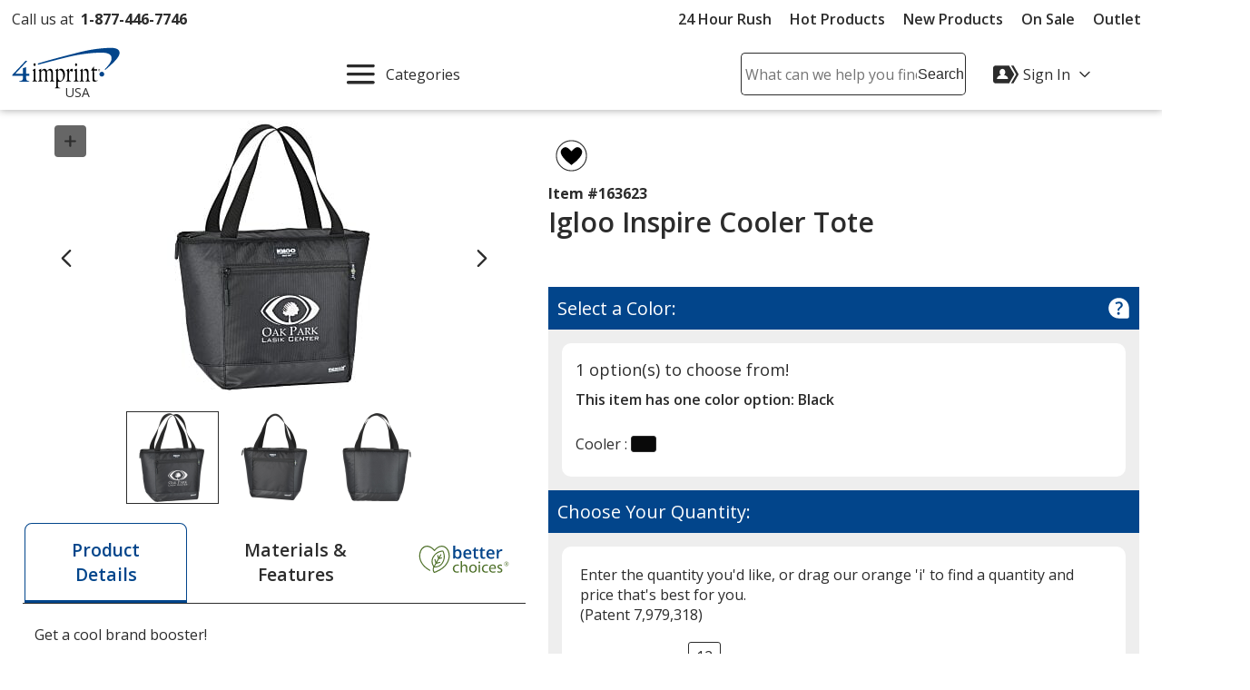

--- FILE ---
content_type: text/html; charset=utf-8
request_url: https://www.4imprint.com/productmvc/impconfigsummary
body_size: 288
content:


    <div class="imprintConfiguration posRelative bkgdWhite roundCorners10 padding10 marginTop10 marginBtm10">
        <div class="bkgdLtBlue padding10 textSemiBold marginBtm20 impLocationCountHeader displayFlex flexSpaceBetween">
            <span><span class="impLocCount"></span> Imprint Location</span>
            <button class="btnToHyp underline text16 delImpConfigSection">Remove <span class="visually-hidden"><span class="impLocCount"></span> Imprint Location</span></button>
        </div>
        <div class="form-group c-md-11">
            <label class="PD_customizeHead locSelectLabel" for="impLocation_3070"><span class="hide-sm">Where should we place your design?</span><span class="show-sm">Where on the item should we print your design?</span></label>
<select class="selImprintLocation" disabled="disabled" id="impLocation_3070" name="ImprintLocation" title="Please select an imprint location."><option selected="selected" value="3070">Front Pocket - Center</option>
</select>        </div>
        <input class="inputIsExcl" type="hidden" value="False" />
            <div class="imprint-color-section marginBtm5 marginTop20 posRelative text16 c-md-11 ">
                <div class="form-group">

                    <label class="PD_customizeHead impColorSelectLabel" id="impLocLbl_3070_Color_1_0">
                        What imprint color(s) would you like?
                        <span class="">
                            (Maximum # of Imprint Colors:
                            <span class="imprintColorsCount">4</span>)
                        </span>
                    </label>
                    <div class="posRelative colorDropDownContainer">
                        <div role="listbox" id="impLoc_3070_Color_1_0" aria-labelledby="impLocLbl_3070_Color_1_0" tabindex="0" class="prodColorOptions content text16 c-md-13 noPadding
							txtReq
							">
                            <div class="input_active fullWidth">
                                    <span class="input_placeholder">Select  Imprint Color...</span>
                            </div>
                                <div class="colorOptions hide closedDropDown">
                                        <div class="colorOptionsContainer  colorId_1 ">
                                            <button role="option" aria-selected="false" type="button" class="spnColorChip marginTop5 darkestLink text16 textLeft c-xs-full">
                                                    <span class="borderDkGray inlineMiddle colorOptionBox" style="background-color: #FCE016"></span>
                                                <span class="colorOptionText paddingLeft10 inlineMiddle">
                                                    <span class="colorOptionDesc">Yellow C</span>
                                                    <span aria-hidden="true" class="colorOptionId visually-hidden">1</span>
                                                </span>
                                            </button>
                                            <input class="imprintLocationID" type="hidden" value="3070" />
                                            <input class="imprintColorID" type="hidden" value="1" />
                                            <input class="productImprintLocationID" type="hidden" value="358614" />
                                        </div>
                                        <div class="colorOptionsContainer  colorId_95 ">
                                            <button role="option" aria-selected="false" type="button" class="spnColorChip marginTop5 darkestLink text16 textLeft c-xs-full">
                                                    <span class="borderDkGray inlineMiddle colorOptionBox" style="background-color: #F96302"></span>
                                                <span class="colorOptionText paddingLeft10 inlineMiddle">
                                                    <span class="colorOptionDesc">Orange</span>
                                                    <span aria-hidden="true" class="colorOptionId visually-hidden">95</span>
                                                </span>
                                            </button>
                                            <input class="imprintLocationID" type="hidden" value="3070" />
                                            <input class="imprintColorID" type="hidden" value="95" />
                                            <input class="productImprintLocationID" type="hidden" value="358614" />
                                        </div>
                                        <div class="colorOptionsContainer  colorId_137 ">
                                            <button role="option" aria-selected="false" type="button" class="spnColorChip marginTop5 darkestLink text16 textLeft c-xs-full">
                                                    <span class="borderDkGray inlineMiddle colorOptionBox" style="background-color: #E4002B"></span>
                                                <span class="colorOptionText paddingLeft10 inlineMiddle">
                                                    <span class="colorOptionDesc">Red</span>
                                                    <span aria-hidden="true" class="colorOptionId visually-hidden">137</span>
                                                </span>
                                            </button>
                                            <input class="imprintLocationID" type="hidden" value="3070" />
                                            <input class="imprintColorID" type="hidden" value="137" />
                                            <input class="productImprintLocationID" type="hidden" value="358614" />
                                        </div>
                                        <div class="colorOptionsContainer  colorId_179 ">
                                            <button role="option" aria-selected="false" type="button" class="spnColorChip marginTop5 darkestLink text16 textLeft c-xs-full">
                                                    <span class="borderDkGray inlineMiddle colorOptionBox" style="background-color: #CE0058"></span>
                                                <span class="colorOptionText paddingLeft10 inlineMiddle">
                                                    <span class="colorOptionDesc">Rubine Red</span>
                                                    <span aria-hidden="true" class="colorOptionId visually-hidden">179</span>
                                                </span>
                                            </button>
                                            <input class="imprintLocationID" type="hidden" value="3070" />
                                            <input class="imprintColorID" type="hidden" value="179" />
                                            <input class="productImprintLocationID" type="hidden" value="358614" />
                                        </div>
                                        <div class="colorOptionsContainer  colorId_193 ">
                                            <button role="option" aria-selected="false" type="button" class="spnColorChip marginTop5 darkestLink text16 textLeft c-xs-full">
                                                    <span class="borderDkGray inlineMiddle colorOptionBox" style="background-color: #E10098"></span>
                                                <span class="colorOptionText paddingLeft10 inlineMiddle">
                                                    <span class="colorOptionDesc">Rhodamine Red</span>
                                                    <span aria-hidden="true" class="colorOptionId visually-hidden">193</span>
                                                </span>
                                            </button>
                                            <input class="imprintLocationID" type="hidden" value="3070" />
                                            <input class="imprintColorID" type="hidden" value="193" />
                                            <input class="productImprintLocationID" type="hidden" value="358614" />
                                        </div>
                                        <div class="colorOptionsContainer  colorId_256 ">
                                            <button role="option" aria-selected="false" type="button" class="spnColorChip marginTop5 darkestLink text16 textLeft c-xs-full">
                                                    <span class="borderDkGray inlineMiddle colorOptionBox" style="background-color: #5F249F"></span>
                                                <span class="colorOptionText paddingLeft10 inlineMiddle">
                                                    <span class="colorOptionDesc">Purple</span>
                                                    <span aria-hidden="true" class="colorOptionId visually-hidden">256</span>
                                                </span>
                                            </button>
                                            <input class="imprintLocationID" type="hidden" value="3070" />
                                            <input class="imprintColorID" type="hidden" value="256" />
                                            <input class="productImprintLocationID" type="hidden" value="358614" />
                                        </div>
                                        <div class="colorOptionsContainer  colorId_304 ">
                                            <button role="option" aria-selected="false" type="button" class="spnColorChip marginTop5 darkestLink text16 textLeft c-xs-full">
                                                    <span class="borderDkGray inlineMiddle colorOptionBox" style="background-color: #001489"></span>
                                                <span class="colorOptionText paddingLeft10 inlineMiddle">
                                                    <span class="colorOptionDesc">Reflex Blue</span>
                                                    <span aria-hidden="true" class="colorOptionId visually-hidden">304</span>
                                                </span>
                                            </button>
                                            <input class="imprintLocationID" type="hidden" value="3070" />
                                            <input class="imprintColorID" type="hidden" value="304" />
                                            <input class="productImprintLocationID" type="hidden" value="358614" />
                                        </div>
                                        <div class="colorOptionsContainer  colorId_307 ">
                                            <button role="option" aria-selected="false" type="button" class="spnColorChip marginTop5 darkestLink text16 textLeft c-xs-full">
                                                    <span class="borderDkGray inlineMiddle colorOptionBox" style="background-color: #041E42"></span>
                                                <span class="colorOptionText paddingLeft10 inlineMiddle">
                                                    <span class="colorOptionDesc">Blue</span>
                                                    <span aria-hidden="true" class="colorOptionId visually-hidden">307</span>
                                                </span>
                                            </button>
                                            <input class="imprintLocationID" type="hidden" value="3070" />
                                            <input class="imprintColorID" type="hidden" value="307" />
                                            <input class="productImprintLocationID" type="hidden" value="358614" />
                                        </div>
                                        <div class="colorOptionsContainer  colorId_375 ">
                                            <button role="option" aria-selected="false" type="button" class="spnColorChip marginTop5 darkestLink text16 textLeft c-xs-full">
                                                    <span class="borderDkGray inlineMiddle colorOptionBox" style="background-color: #007770"></span>
                                                <span class="colorOptionText paddingLeft10 inlineMiddle">
                                                    <span class="colorOptionDesc">Teal</span>
                                                    <span aria-hidden="true" class="colorOptionId visually-hidden">375</span>
                                                </span>
                                            </button>
                                            <input class="imprintLocationID" type="hidden" value="3070" />
                                            <input class="imprintColorID" type="hidden" value="375" />
                                            <input class="productImprintLocationID" type="hidden" value="358614" />
                                        </div>
                                        <div class="colorOptionsContainer  colorId_412 ">
                                            <button role="option" aria-selected="false" type="button" class="spnColorChip marginTop5 darkestLink text16 textLeft c-xs-full">
                                                    <span class="borderDkGray inlineMiddle colorOptionBox" style="background-color: #115740"></span>
                                                <span class="colorOptionText paddingLeft10 inlineMiddle">
                                                    <span class="colorOptionDesc">Green</span>
                                                    <span aria-hidden="true" class="colorOptionId visually-hidden">412</span>
                                                </span>
                                            </button>
                                            <input class="imprintLocationID" type="hidden" value="3070" />
                                            <input class="imprintColorID" type="hidden" value="412" />
                                            <input class="productImprintLocationID" type="hidden" value="358614" />
                                        </div>
                                        <div class="colorOptionsContainer  colorId_424 ">
                                            <button role="option" aria-selected="false" type="button" class="spnColorChip marginTop5 darkestLink text16 textLeft c-xs-full">
                                                    <span class="borderDkGray inlineMiddle colorOptionBox" style="background-color: #00843D"></span>
                                                <span class="colorOptionText paddingLeft10 inlineMiddle">
                                                    <span class="colorOptionDesc">Green</span>
                                                    <span aria-hidden="true" class="colorOptionId visually-hidden">424</span>
                                                </span>
                                            </button>
                                            <input class="imprintLocationID" type="hidden" value="3070" />
                                            <input class="imprintColorID" type="hidden" value="424" />
                                            <input class="productImprintLocationID" type="hidden" value="358614" />
                                        </div>
                                        <div class="colorOptionsContainer  colorId_511 ">
                                            <button role="option" aria-selected="false" type="button" class="spnColorChip marginTop5 darkestLink text16 textLeft c-xs-full">
                                                    <span class="borderDkGray inlineMiddle colorOptionBox" style="background-color: #A2AAAD"></span>
                                                <span class="colorOptionText paddingLeft10 inlineMiddle">
                                                    <span class="colorOptionDesc">Gray</span>
                                                    <span aria-hidden="true" class="colorOptionId visually-hidden">511</span>
                                                </span>
                                            </button>
                                            <input class="imprintLocationID" type="hidden" value="3070" />
                                            <input class="imprintColorID" type="hidden" value="511" />
                                            <input class="productImprintLocationID" type="hidden" value="358614" />
                                        </div>
                                        <div class="colorOptionsContainer  colorId_605 ">
                                            <button role="option" aria-selected="false" type="button" class="spnColorChip marginTop5 darkestLink text16 textLeft c-xs-full">
                                                    <span class="borderDkGray inlineMiddle colorOptionBox" style="background-color: #4E3629"></span>
                                                <span class="colorOptionText paddingLeft10 inlineMiddle">
                                                    <span class="colorOptionDesc">Brown</span>
                                                    <span aria-hidden="true" class="colorOptionId visually-hidden">605</span>
                                                </span>
                                            </button>
                                            <input class="imprintLocationID" type="hidden" value="3070" />
                                            <input class="imprintColorID" type="hidden" value="605" />
                                            <input class="productImprintLocationID" type="hidden" value="358614" />
                                        </div>
                                        <div class="colorOptionsContainer  colorId_614 ">
                                            <button role="option" aria-selected="false" type="button" class="spnColorChip marginTop5 darkestLink text16 textLeft c-xs-full">
                                                    <span class="borderDkGray inlineMiddle colorOptionBox" style="background-color: #DA291C"></span>
                                                <span class="colorOptionText paddingLeft10 inlineMiddle">
                                                    <span class="colorOptionDesc">Red</span>
                                                    <span aria-hidden="true" class="colorOptionId visually-hidden">614</span>
                                                </span>
                                            </button>
                                            <input class="imprintLocationID" type="hidden" value="3070" />
                                            <input class="imprintColorID" type="hidden" value="614" />
                                            <input class="productImprintLocationID" type="hidden" value="358614" />
                                        </div>
                                        <div class="colorOptionsContainer  colorId_620 ">
                                            <button role="option" aria-selected="false" type="button" class="spnColorChip marginTop5 darkestLink text16 textLeft c-xs-full">
                                                    <span class="borderDkGray inlineMiddle colorOptionBox" style="background-color: #752828"></span>
                                                <span class="colorOptionText paddingLeft10 inlineMiddle">
                                                    <span class="colorOptionDesc">Burgundy</span>
                                                    <span aria-hidden="true" class="colorOptionId visually-hidden">620</span>
                                                </span>
                                            </button>
                                            <input class="imprintLocationID" type="hidden" value="3070" />
                                            <input class="imprintColorID" type="hidden" value="620" />
                                            <input class="productImprintLocationID" type="hidden" value="358614" />
                                        </div>
                                        <div class="colorOptionsContainer  colorId_623 ">
                                            <button role="option" aria-selected="false" type="button" class="spnColorChip marginTop5 darkestLink text16 textLeft c-xs-full">
                                                    <span class="borderDkGray inlineMiddle colorOptionBox" style="background-color: #E9A2B2"></span>
                                                <span class="colorOptionText paddingLeft10 inlineMiddle">
                                                    <span class="colorOptionDesc">Pink</span>
                                                    <span aria-hidden="true" class="colorOptionId visually-hidden">623</span>
                                                </span>
                                            </button>
                                            <input class="imprintLocationID" type="hidden" value="3070" />
                                            <input class="imprintColorID" type="hidden" value="623" />
                                            <input class="productImprintLocationID" type="hidden" value="358614" />
                                        </div>
                                        <div class="colorOptionsContainer  colorId_994 ">
                                            <button role="option" aria-selected="false" type="button" class="spnColorChip marginTop5 darkestLink text16 textLeft c-xs-full">
                                                    <span class="borderDkGray inlineMiddle colorOptionBox" style="background-color: #89764B"></span>
                                                <span class="colorOptionText paddingLeft10 inlineMiddle">
                                                    <span class="colorOptionDesc">Gold</span>
                                                    <span aria-hidden="true" class="colorOptionId visually-hidden">994</span>
                                                </span>
                                            </button>
                                            <input class="imprintLocationID" type="hidden" value="3070" />
                                            <input class="imprintColorID" type="hidden" value="994" />
                                            <input class="productImprintLocationID" type="hidden" value="358614" />
                                        </div>
                                        <div class="colorOptionsContainer  colorId_1000 ">
                                            <button role="option" aria-selected="false" type="button" class="spnColorChip marginTop5 darkestLink text16 textLeft c-xs-full">
                                                    <span class="borderDkGray inlineMiddle colorOptionBox" style="background-color: #8D9093"></span>
                                                <span class="colorOptionText paddingLeft10 inlineMiddle">
                                                    <span class="colorOptionDesc">Silver</span>
                                                    <span aria-hidden="true" class="colorOptionId visually-hidden">1000</span>
                                                </span>
                                            </button>
                                            <input class="imprintLocationID" type="hidden" value="3070" />
                                            <input class="imprintColorID" type="hidden" value="1000" />
                                            <input class="productImprintLocationID" type="hidden" value="358614" />
                                        </div>
                                        <div class="colorOptionsContainer  colorId_1005 ">
                                            <button role="option" aria-selected="false" type="button" class="spnColorChip marginTop5 darkestLink text16 textLeft c-xs-full">
                                                    <span class="borderDkGray inlineMiddle colorOptionBox" style="background-color: #0085CA"></span>
                                                <span class="colorOptionText paddingLeft10 inlineMiddle">
                                                    <span class="colorOptionDesc">Process Blue</span>
                                                    <span aria-hidden="true" class="colorOptionId visually-hidden">1005</span>
                                                </span>
                                            </button>
                                            <input class="imprintLocationID" type="hidden" value="3070" />
                                            <input class="imprintColorID" type="hidden" value="1005" />
                                            <input class="productImprintLocationID" type="hidden" value="358614" />
                                        </div>
                                        <div class="colorOptionsContainer  colorId_1015 ">
                                            <button role="option" aria-selected="false" type="button" class="spnColorChip marginTop5 darkestLink text16 textLeft c-xs-full">
                                                    <span class="borderDkGray inlineMiddle colorOptionBox" style="background-color: #FFFFFF"></span>
                                                <span class="colorOptionText paddingLeft10 inlineMiddle">
                                                    <span class="colorOptionDesc">White</span>
                                                    <span aria-hidden="true" class="colorOptionId visually-hidden">1015</span>
                                                </span>
                                            </button>
                                            <input class="imprintLocationID" type="hidden" value="3070" />
                                            <input class="imprintColorID" type="hidden" value="1015" />
                                            <input class="productImprintLocationID" type="hidden" value="358614" />
                                        </div>
                                        <div class="colorOptionsContainer  colorId_1742 ">
                                            <button role="option" aria-selected="false" type="button" class="spnColorChip marginTop5 darkestLink text16 textLeft c-xs-full">
                                                    <span class="borderDkGray inlineMiddle colorOptionBox" style="background-color: #FFFFFF"></span>
                                                <span class="colorOptionText paddingLeft10 inlineMiddle">
                                                    <span class="colorOptionDesc">Imprint Color to Match Trim</span>
                                                    <span aria-hidden="true" class="colorOptionId visually-hidden">1742</span>
                                                </span>
                                            </button>
                                            <input class="imprintLocationID" type="hidden" value="3070" />
                                            <input class="imprintColorID" type="hidden" value="1742" />
                                            <input class="productImprintLocationID" type="hidden" value="358614" />
                                        </div>
                                        <div class="colorOptionsContainer  colorId_1745 ">
                                            <button role="option" aria-selected="false" type="button" class="spnColorChip marginTop5 darkestLink text16 textLeft c-xs-full">
                                                    <span class="borderDkGray inlineMiddle colorOptionBox" style="background-color: #8B0BFF"></span>
                                                <span class="colorOptionText paddingLeft10 inlineMiddle">
                                                    <span class="colorOptionDesc">Purple (Standard)</span>
                                                    <span aria-hidden="true" class="colorOptionId visually-hidden">1745</span>
                                                </span>
                                            </button>
                                            <input class="imprintLocationID" type="hidden" value="3070" />
                                            <input class="imprintColorID" type="hidden" value="1745" />
                                            <input class="productImprintLocationID" type="hidden" value="358614" />
                                        </div>
                                        <div class="colorOptionsContainer  colorId_1746 ">
                                            <button role="option" aria-selected="false" type="button" class="spnColorChip marginTop5 darkestLink text16 textLeft c-xs-full">
                                                    <span class="borderDkGray inlineMiddle colorOptionBox" style="background-color: #FF0000"></span>
                                                <span class="colorOptionText paddingLeft10 inlineMiddle">
                                                    <span class="colorOptionDesc">Red (Standard)</span>
                                                    <span aria-hidden="true" class="colorOptionId visually-hidden">1746</span>
                                                </span>
                                            </button>
                                            <input class="imprintLocationID" type="hidden" value="3070" />
                                            <input class="imprintColorID" type="hidden" value="1746" />
                                            <input class="productImprintLocationID" type="hidden" value="358614" />
                                        </div>
                                        <div class="colorOptionsContainer  colorId_1747 ">
                                            <button role="option" aria-selected="false" type="button" class="spnColorChip marginTop5 darkestLink text16 textLeft c-xs-full">
                                                    <span class="borderDkGray inlineMiddle colorOptionBox" style="background-color: #0000AE"></span>
                                                <span class="colorOptionText paddingLeft10 inlineMiddle">
                                                    <span class="colorOptionDesc">Blue (Standard)</span>
                                                    <span aria-hidden="true" class="colorOptionId visually-hidden">1747</span>
                                                </span>
                                            </button>
                                            <input class="imprintLocationID" type="hidden" value="3070" />
                                            <input class="imprintColorID" type="hidden" value="1747" />
                                            <input class="productImprintLocationID" type="hidden" value="358614" />
                                        </div>
                                        <div class="colorOptionsContainer  colorId_1748 ">
                                            <button role="option" aria-selected="false" type="button" class="spnColorChip marginTop5 darkestLink text16 textLeft c-xs-full">
                                                    <span class="borderDkGray inlineMiddle colorOptionBox" style="background-color: #FF6100"></span>
                                                <span class="colorOptionText paddingLeft10 inlineMiddle">
                                                    <span class="colorOptionDesc">Orange (Standard)</span>
                                                    <span aria-hidden="true" class="colorOptionId visually-hidden">1748</span>
                                                </span>
                                            </button>
                                            <input class="imprintLocationID" type="hidden" value="3070" />
                                            <input class="imprintColorID" type="hidden" value="1748" />
                                            <input class="productImprintLocationID" type="hidden" value="358614" />
                                        </div>
                                        <div class="colorOptionsContainer  colorId_1749 ">
                                            <button role="option" aria-selected="false" type="button" class="spnColorChip marginTop5 darkestLink text16 textLeft c-xs-full">
                                                    <span class="borderDkGray inlineMiddle colorOptionBox" style="background-color: #FFFF00"></span>
                                                <span class="colorOptionText paddingLeft10 inlineMiddle">
                                                    <span class="colorOptionDesc">Yellow (Standard)</span>
                                                    <span aria-hidden="true" class="colorOptionId visually-hidden">1749</span>
                                                </span>
                                            </button>
                                            <input class="imprintLocationID" type="hidden" value="3070" />
                                            <input class="imprintColorID" type="hidden" value="1749" />
                                            <input class="productImprintLocationID" type="hidden" value="358614" />
                                        </div>
                                        <div class="colorOptionsContainer  colorId_1750 ">
                                            <button role="option" aria-selected="false" type="button" class="spnColorChip marginTop5 darkestLink text16 textLeft c-xs-full">
                                                    <span class="borderDkGray inlineMiddle colorOptionBox" style="background-color: #008F2B"></span>
                                                <span class="colorOptionText paddingLeft10 inlineMiddle">
                                                    <span class="colorOptionDesc">Green (Standard)</span>
                                                    <span aria-hidden="true" class="colorOptionId visually-hidden">1750</span>
                                                </span>
                                            </button>
                                            <input class="imprintLocationID" type="hidden" value="3070" />
                                            <input class="imprintColorID" type="hidden" value="1750" />
                                            <input class="productImprintLocationID" type="hidden" value="358614" />
                                        </div>
                                        <div class="colorOptionsContainer  colorId_1751 ">
                                            <button role="option" aria-selected="false" type="button" class="spnColorChip marginTop5 darkestLink text16 textLeft c-xs-full">
                                                    <span class="borderDkGray inlineMiddle colorOptionBox" style="background-color: #B9552B"></span>
                                                <span class="colorOptionText paddingLeft10 inlineMiddle">
                                                    <span class="colorOptionDesc">Brown (Standard)</span>
                                                    <span aria-hidden="true" class="colorOptionId visually-hidden">1751</span>
                                                </span>
                                            </button>
                                            <input class="imprintLocationID" type="hidden" value="3070" />
                                            <input class="imprintColorID" type="hidden" value="1751" />
                                            <input class="productImprintLocationID" type="hidden" value="358614" />
                                        </div>
                                        <div class="colorOptionsContainer  colorId_1762 ">
                                            <button role="option" aria-selected="false" type="button" class="spnColorChip marginTop5 darkestLink text16 textLeft c-xs-full">
                                                    <span class="borderDkGray inlineMiddle colorOptionBox" style="background-color: #FFD800"></span>
                                                <span class="colorOptionText paddingLeft10 inlineMiddle">
                                                    <span class="colorOptionDesc">Gold (Standard)</span>
                                                    <span aria-hidden="true" class="colorOptionId visually-hidden">1762</span>
                                                </span>
                                            </button>
                                            <input class="imprintLocationID" type="hidden" value="3070" />
                                            <input class="imprintColorID" type="hidden" value="1762" />
                                            <input class="productImprintLocationID" type="hidden" value="358614" />
                                        </div>
                                        <div class="colorOptionsContainer  colorId_1802 ">
                                            <button role="option" aria-selected="false" type="button" class="spnColorChip marginTop5 darkestLink text16 textLeft c-xs-full">
                                                    <span class="borderDkGray inlineMiddle colorOptionBox" style="background-color: #140A0A"></span>
                                                <span class="colorOptionText paddingLeft10 inlineMiddle">
                                                    <span class="colorOptionDesc">Black (Standard)</span>
                                                    <span aria-hidden="true" class="colorOptionId visually-hidden">1802</span>
                                                </span>
                                            </button>
                                            <input class="imprintLocationID" type="hidden" value="3070" />
                                            <input class="imprintColorID" type="hidden" value="1802" />
                                            <input class="productImprintLocationID" type="hidden" value="358614" />
                                        </div>
                                </div>
                            <div class="colorList">
                                <input readonly type="hidden" class="imprintColorBox selectedColor" title="Please select a color from the color picker" />
                                <input class="imprintLocationID" type="hidden" value="3070" />
                                <input class="imprintColorID" type="hidden" value="" />
                                <input class="productImprintLocationID" type="hidden" value="358614" />
                            </div>
                        </div>
                        <button class="imprintClearColor posAbsolute darkestLink padding10 noLine btnToHyp hide">
                            <svg class="show" height="20px" width="20px" focusable="false" role="img" aria-label="Remove Color"><title>Remove Color</title><use xlink:href="#svgIcon-remove"></use></svg>
                        </button>
                        <span class="errorMessage hide"></span>
                    </div>
                </div>
            </div>
            <div>
                <div class="hide spinnerOverlay impLocLoadingOverlay"></div>
                <div class="spinnerCtrPg impLocLoadingImg hide"><div class="spinner" role="alert" aria-busy="true" aria-atomic="true" aria-label="Loading, please wait"><div class="bounce1"></div><div class="bounce2"></div><div class="bounce3"></div></div></div>
            </div>
            <div class="imprint-color-section marginBtm5 marginTop20 posRelative text16 c-md-11 hide">
                <div class="form-group">

                    <label class="PD_customizeHead impColorSelectLabel" id="impLocLbl_3070_Color_95_1">
                        Select additional imprint color
                        <span class="">
                            (Maximum # of Imprint Colors:
                            <span class="imprintColorsCount">4</span>)
                        </span>
                    </label>
                    <div class="posRelative colorDropDownContainer">
                        <div role="listbox" id="impLoc_3070_Color_95_1" aria-labelledby="impLocLbl_3070_Color_95_1" tabindex="0" class="prodColorOptions content text16 c-md-13 noPadding
							
							">
                            <div class="input_active fullWidth">
                                    <span class="input_placeholder">Select Additional  Imprint Color...</span>
                            </div>
                                <div class="colorOptions hide closedDropDown">
                                        <div class="colorOptionsContainer  colorId_1 ">
                                            <button role="option" aria-selected="false" type="button" class="spnColorChip marginTop5 darkestLink text16 textLeft c-xs-full">
                                                    <span class="borderDkGray inlineMiddle colorOptionBox" style="background-color: #FCE016"></span>
                                                <span class="colorOptionText paddingLeft10 inlineMiddle">
                                                    <span class="colorOptionDesc">Yellow C</span>
                                                    <span aria-hidden="true" class="colorOptionId visually-hidden">1</span>
                                                </span>
                                            </button>
                                            <input class="imprintLocationID" type="hidden" value="3070" />
                                            <input class="imprintColorID" type="hidden" value="1" />
                                            <input class="productImprintLocationID" type="hidden" value="358614" />
                                        </div>
                                        <div class="colorOptionsContainer  colorId_95 ">
                                            <button role="option" aria-selected="false" type="button" class="spnColorChip marginTop5 darkestLink text16 textLeft c-xs-full">
                                                    <span class="borderDkGray inlineMiddle colorOptionBox" style="background-color: #F96302"></span>
                                                <span class="colorOptionText paddingLeft10 inlineMiddle">
                                                    <span class="colorOptionDesc">Orange</span>
                                                    <span aria-hidden="true" class="colorOptionId visually-hidden">95</span>
                                                </span>
                                            </button>
                                            <input class="imprintLocationID" type="hidden" value="3070" />
                                            <input class="imprintColorID" type="hidden" value="95" />
                                            <input class="productImprintLocationID" type="hidden" value="358614" />
                                        </div>
                                        <div class="colorOptionsContainer  colorId_137 ">
                                            <button role="option" aria-selected="false" type="button" class="spnColorChip marginTop5 darkestLink text16 textLeft c-xs-full">
                                                    <span class="borderDkGray inlineMiddle colorOptionBox" style="background-color: #E4002B"></span>
                                                <span class="colorOptionText paddingLeft10 inlineMiddle">
                                                    <span class="colorOptionDesc">Red</span>
                                                    <span aria-hidden="true" class="colorOptionId visually-hidden">137</span>
                                                </span>
                                            </button>
                                            <input class="imprintLocationID" type="hidden" value="3070" />
                                            <input class="imprintColorID" type="hidden" value="137" />
                                            <input class="productImprintLocationID" type="hidden" value="358614" />
                                        </div>
                                        <div class="colorOptionsContainer  colorId_179 ">
                                            <button role="option" aria-selected="false" type="button" class="spnColorChip marginTop5 darkestLink text16 textLeft c-xs-full">
                                                    <span class="borderDkGray inlineMiddle colorOptionBox" style="background-color: #CE0058"></span>
                                                <span class="colorOptionText paddingLeft10 inlineMiddle">
                                                    <span class="colorOptionDesc">Rubine Red</span>
                                                    <span aria-hidden="true" class="colorOptionId visually-hidden">179</span>
                                                </span>
                                            </button>
                                            <input class="imprintLocationID" type="hidden" value="3070" />
                                            <input class="imprintColorID" type="hidden" value="179" />
                                            <input class="productImprintLocationID" type="hidden" value="358614" />
                                        </div>
                                        <div class="colorOptionsContainer  colorId_193 ">
                                            <button role="option" aria-selected="false" type="button" class="spnColorChip marginTop5 darkestLink text16 textLeft c-xs-full">
                                                    <span class="borderDkGray inlineMiddle colorOptionBox" style="background-color: #E10098"></span>
                                                <span class="colorOptionText paddingLeft10 inlineMiddle">
                                                    <span class="colorOptionDesc">Rhodamine Red</span>
                                                    <span aria-hidden="true" class="colorOptionId visually-hidden">193</span>
                                                </span>
                                            </button>
                                            <input class="imprintLocationID" type="hidden" value="3070" />
                                            <input class="imprintColorID" type="hidden" value="193" />
                                            <input class="productImprintLocationID" type="hidden" value="358614" />
                                        </div>
                                        <div class="colorOptionsContainer  colorId_256 ">
                                            <button role="option" aria-selected="false" type="button" class="spnColorChip marginTop5 darkestLink text16 textLeft c-xs-full">
                                                    <span class="borderDkGray inlineMiddle colorOptionBox" style="background-color: #5F249F"></span>
                                                <span class="colorOptionText paddingLeft10 inlineMiddle">
                                                    <span class="colorOptionDesc">Purple</span>
                                                    <span aria-hidden="true" class="colorOptionId visually-hidden">256</span>
                                                </span>
                                            </button>
                                            <input class="imprintLocationID" type="hidden" value="3070" />
                                            <input class="imprintColorID" type="hidden" value="256" />
                                            <input class="productImprintLocationID" type="hidden" value="358614" />
                                        </div>
                                        <div class="colorOptionsContainer  colorId_304 ">
                                            <button role="option" aria-selected="false" type="button" class="spnColorChip marginTop5 darkestLink text16 textLeft c-xs-full">
                                                    <span class="borderDkGray inlineMiddle colorOptionBox" style="background-color: #001489"></span>
                                                <span class="colorOptionText paddingLeft10 inlineMiddle">
                                                    <span class="colorOptionDesc">Reflex Blue</span>
                                                    <span aria-hidden="true" class="colorOptionId visually-hidden">304</span>
                                                </span>
                                            </button>
                                            <input class="imprintLocationID" type="hidden" value="3070" />
                                            <input class="imprintColorID" type="hidden" value="304" />
                                            <input class="productImprintLocationID" type="hidden" value="358614" />
                                        </div>
                                        <div class="colorOptionsContainer  colorId_307 ">
                                            <button role="option" aria-selected="false" type="button" class="spnColorChip marginTop5 darkestLink text16 textLeft c-xs-full">
                                                    <span class="borderDkGray inlineMiddle colorOptionBox" style="background-color: #041E42"></span>
                                                <span class="colorOptionText paddingLeft10 inlineMiddle">
                                                    <span class="colorOptionDesc">Blue</span>
                                                    <span aria-hidden="true" class="colorOptionId visually-hidden">307</span>
                                                </span>
                                            </button>
                                            <input class="imprintLocationID" type="hidden" value="3070" />
                                            <input class="imprintColorID" type="hidden" value="307" />
                                            <input class="productImprintLocationID" type="hidden" value="358614" />
                                        </div>
                                        <div class="colorOptionsContainer  colorId_375 ">
                                            <button role="option" aria-selected="false" type="button" class="spnColorChip marginTop5 darkestLink text16 textLeft c-xs-full">
                                                    <span class="borderDkGray inlineMiddle colorOptionBox" style="background-color: #007770"></span>
                                                <span class="colorOptionText paddingLeft10 inlineMiddle">
                                                    <span class="colorOptionDesc">Teal</span>
                                                    <span aria-hidden="true" class="colorOptionId visually-hidden">375</span>
                                                </span>
                                            </button>
                                            <input class="imprintLocationID" type="hidden" value="3070" />
                                            <input class="imprintColorID" type="hidden" value="375" />
                                            <input class="productImprintLocationID" type="hidden" value="358614" />
                                        </div>
                                        <div class="colorOptionsContainer  colorId_412 ">
                                            <button role="option" aria-selected="false" type="button" class="spnColorChip marginTop5 darkestLink text16 textLeft c-xs-full">
                                                    <span class="borderDkGray inlineMiddle colorOptionBox" style="background-color: #115740"></span>
                                                <span class="colorOptionText paddingLeft10 inlineMiddle">
                                                    <span class="colorOptionDesc">Green</span>
                                                    <span aria-hidden="true" class="colorOptionId visually-hidden">412</span>
                                                </span>
                                            </button>
                                            <input class="imprintLocationID" type="hidden" value="3070" />
                                            <input class="imprintColorID" type="hidden" value="412" />
                                            <input class="productImprintLocationID" type="hidden" value="358614" />
                                        </div>
                                        <div class="colorOptionsContainer  colorId_424 ">
                                            <button role="option" aria-selected="false" type="button" class="spnColorChip marginTop5 darkestLink text16 textLeft c-xs-full">
                                                    <span class="borderDkGray inlineMiddle colorOptionBox" style="background-color: #00843D"></span>
                                                <span class="colorOptionText paddingLeft10 inlineMiddle">
                                                    <span class="colorOptionDesc">Green</span>
                                                    <span aria-hidden="true" class="colorOptionId visually-hidden">424</span>
                                                </span>
                                            </button>
                                            <input class="imprintLocationID" type="hidden" value="3070" />
                                            <input class="imprintColorID" type="hidden" value="424" />
                                            <input class="productImprintLocationID" type="hidden" value="358614" />
                                        </div>
                                        <div class="colorOptionsContainer  colorId_511 ">
                                            <button role="option" aria-selected="false" type="button" class="spnColorChip marginTop5 darkestLink text16 textLeft c-xs-full">
                                                    <span class="borderDkGray inlineMiddle colorOptionBox" style="background-color: #A2AAAD"></span>
                                                <span class="colorOptionText paddingLeft10 inlineMiddle">
                                                    <span class="colorOptionDesc">Gray</span>
                                                    <span aria-hidden="true" class="colorOptionId visually-hidden">511</span>
                                                </span>
                                            </button>
                                            <input class="imprintLocationID" type="hidden" value="3070" />
                                            <input class="imprintColorID" type="hidden" value="511" />
                                            <input class="productImprintLocationID" type="hidden" value="358614" />
                                        </div>
                                        <div class="colorOptionsContainer  colorId_605 ">
                                            <button role="option" aria-selected="false" type="button" class="spnColorChip marginTop5 darkestLink text16 textLeft c-xs-full">
                                                    <span class="borderDkGray inlineMiddle colorOptionBox" style="background-color: #4E3629"></span>
                                                <span class="colorOptionText paddingLeft10 inlineMiddle">
                                                    <span class="colorOptionDesc">Brown</span>
                                                    <span aria-hidden="true" class="colorOptionId visually-hidden">605</span>
                                                </span>
                                            </button>
                                            <input class="imprintLocationID" type="hidden" value="3070" />
                                            <input class="imprintColorID" type="hidden" value="605" />
                                            <input class="productImprintLocationID" type="hidden" value="358614" />
                                        </div>
                                        <div class="colorOptionsContainer  colorId_614 ">
                                            <button role="option" aria-selected="false" type="button" class="spnColorChip marginTop5 darkestLink text16 textLeft c-xs-full">
                                                    <span class="borderDkGray inlineMiddle colorOptionBox" style="background-color: #DA291C"></span>
                                                <span class="colorOptionText paddingLeft10 inlineMiddle">
                                                    <span class="colorOptionDesc">Red</span>
                                                    <span aria-hidden="true" class="colorOptionId visually-hidden">614</span>
                                                </span>
                                            </button>
                                            <input class="imprintLocationID" type="hidden" value="3070" />
                                            <input class="imprintColorID" type="hidden" value="614" />
                                            <input class="productImprintLocationID" type="hidden" value="358614" />
                                        </div>
                                        <div class="colorOptionsContainer  colorId_620 ">
                                            <button role="option" aria-selected="false" type="button" class="spnColorChip marginTop5 darkestLink text16 textLeft c-xs-full">
                                                    <span class="borderDkGray inlineMiddle colorOptionBox" style="background-color: #752828"></span>
                                                <span class="colorOptionText paddingLeft10 inlineMiddle">
                                                    <span class="colorOptionDesc">Burgundy</span>
                                                    <span aria-hidden="true" class="colorOptionId visually-hidden">620</span>
                                                </span>
                                            </button>
                                            <input class="imprintLocationID" type="hidden" value="3070" />
                                            <input class="imprintColorID" type="hidden" value="620" />
                                            <input class="productImprintLocationID" type="hidden" value="358614" />
                                        </div>
                                        <div class="colorOptionsContainer  colorId_623 ">
                                            <button role="option" aria-selected="false" type="button" class="spnColorChip marginTop5 darkestLink text16 textLeft c-xs-full">
                                                    <span class="borderDkGray inlineMiddle colorOptionBox" style="background-color: #E9A2B2"></span>
                                                <span class="colorOptionText paddingLeft10 inlineMiddle">
                                                    <span class="colorOptionDesc">Pink</span>
                                                    <span aria-hidden="true" class="colorOptionId visually-hidden">623</span>
                                                </span>
                                            </button>
                                            <input class="imprintLocationID" type="hidden" value="3070" />
                                            <input class="imprintColorID" type="hidden" value="623" />
                                            <input class="productImprintLocationID" type="hidden" value="358614" />
                                        </div>
                                        <div class="colorOptionsContainer  colorId_994 ">
                                            <button role="option" aria-selected="false" type="button" class="spnColorChip marginTop5 darkestLink text16 textLeft c-xs-full">
                                                    <span class="borderDkGray inlineMiddle colorOptionBox" style="background-color: #89764B"></span>
                                                <span class="colorOptionText paddingLeft10 inlineMiddle">
                                                    <span class="colorOptionDesc">Gold</span>
                                                    <span aria-hidden="true" class="colorOptionId visually-hidden">994</span>
                                                </span>
                                            </button>
                                            <input class="imprintLocationID" type="hidden" value="3070" />
                                            <input class="imprintColorID" type="hidden" value="994" />
                                            <input class="productImprintLocationID" type="hidden" value="358614" />
                                        </div>
                                        <div class="colorOptionsContainer  colorId_1000 ">
                                            <button role="option" aria-selected="false" type="button" class="spnColorChip marginTop5 darkestLink text16 textLeft c-xs-full">
                                                    <span class="borderDkGray inlineMiddle colorOptionBox" style="background-color: #8D9093"></span>
                                                <span class="colorOptionText paddingLeft10 inlineMiddle">
                                                    <span class="colorOptionDesc">Silver</span>
                                                    <span aria-hidden="true" class="colorOptionId visually-hidden">1000</span>
                                                </span>
                                            </button>
                                            <input class="imprintLocationID" type="hidden" value="3070" />
                                            <input class="imprintColorID" type="hidden" value="1000" />
                                            <input class="productImprintLocationID" type="hidden" value="358614" />
                                        </div>
                                        <div class="colorOptionsContainer  colorId_1005 ">
                                            <button role="option" aria-selected="false" type="button" class="spnColorChip marginTop5 darkestLink text16 textLeft c-xs-full">
                                                    <span class="borderDkGray inlineMiddle colorOptionBox" style="background-color: #0085CA"></span>
                                                <span class="colorOptionText paddingLeft10 inlineMiddle">
                                                    <span class="colorOptionDesc">Process Blue</span>
                                                    <span aria-hidden="true" class="colorOptionId visually-hidden">1005</span>
                                                </span>
                                            </button>
                                            <input class="imprintLocationID" type="hidden" value="3070" />
                                            <input class="imprintColorID" type="hidden" value="1005" />
                                            <input class="productImprintLocationID" type="hidden" value="358614" />
                                        </div>
                                        <div class="colorOptionsContainer  colorId_1015 ">
                                            <button role="option" aria-selected="false" type="button" class="spnColorChip marginTop5 darkestLink text16 textLeft c-xs-full">
                                                    <span class="borderDkGray inlineMiddle colorOptionBox" style="background-color: #FFFFFF"></span>
                                                <span class="colorOptionText paddingLeft10 inlineMiddle">
                                                    <span class="colorOptionDesc">White</span>
                                                    <span aria-hidden="true" class="colorOptionId visually-hidden">1015</span>
                                                </span>
                                            </button>
                                            <input class="imprintLocationID" type="hidden" value="3070" />
                                            <input class="imprintColorID" type="hidden" value="1015" />
                                            <input class="productImprintLocationID" type="hidden" value="358614" />
                                        </div>
                                        <div class="colorOptionsContainer  colorId_1742 ">
                                            <button role="option" aria-selected="false" type="button" class="spnColorChip marginTop5 darkestLink text16 textLeft c-xs-full">
                                                    <span class="borderDkGray inlineMiddle colorOptionBox" style="background-color: #FFFFFF"></span>
                                                <span class="colorOptionText paddingLeft10 inlineMiddle">
                                                    <span class="colorOptionDesc">Imprint Color to Match Trim</span>
                                                    <span aria-hidden="true" class="colorOptionId visually-hidden">1742</span>
                                                </span>
                                            </button>
                                            <input class="imprintLocationID" type="hidden" value="3070" />
                                            <input class="imprintColorID" type="hidden" value="1742" />
                                            <input class="productImprintLocationID" type="hidden" value="358614" />
                                        </div>
                                        <div class="colorOptionsContainer  colorId_1745 ">
                                            <button role="option" aria-selected="false" type="button" class="spnColorChip marginTop5 darkestLink text16 textLeft c-xs-full">
                                                    <span class="borderDkGray inlineMiddle colorOptionBox" style="background-color: #8B0BFF"></span>
                                                <span class="colorOptionText paddingLeft10 inlineMiddle">
                                                    <span class="colorOptionDesc">Purple (Standard)</span>
                                                    <span aria-hidden="true" class="colorOptionId visually-hidden">1745</span>
                                                </span>
                                            </button>
                                            <input class="imprintLocationID" type="hidden" value="3070" />
                                            <input class="imprintColorID" type="hidden" value="1745" />
                                            <input class="productImprintLocationID" type="hidden" value="358614" />
                                        </div>
                                        <div class="colorOptionsContainer  colorId_1746 ">
                                            <button role="option" aria-selected="false" type="button" class="spnColorChip marginTop5 darkestLink text16 textLeft c-xs-full">
                                                    <span class="borderDkGray inlineMiddle colorOptionBox" style="background-color: #FF0000"></span>
                                                <span class="colorOptionText paddingLeft10 inlineMiddle">
                                                    <span class="colorOptionDesc">Red (Standard)</span>
                                                    <span aria-hidden="true" class="colorOptionId visually-hidden">1746</span>
                                                </span>
                                            </button>
                                            <input class="imprintLocationID" type="hidden" value="3070" />
                                            <input class="imprintColorID" type="hidden" value="1746" />
                                            <input class="productImprintLocationID" type="hidden" value="358614" />
                                        </div>
                                        <div class="colorOptionsContainer  colorId_1747 ">
                                            <button role="option" aria-selected="false" type="button" class="spnColorChip marginTop5 darkestLink text16 textLeft c-xs-full">
                                                    <span class="borderDkGray inlineMiddle colorOptionBox" style="background-color: #0000AE"></span>
                                                <span class="colorOptionText paddingLeft10 inlineMiddle">
                                                    <span class="colorOptionDesc">Blue (Standard)</span>
                                                    <span aria-hidden="true" class="colorOptionId visually-hidden">1747</span>
                                                </span>
                                            </button>
                                            <input class="imprintLocationID" type="hidden" value="3070" />
                                            <input class="imprintColorID" type="hidden" value="1747" />
                                            <input class="productImprintLocationID" type="hidden" value="358614" />
                                        </div>
                                        <div class="colorOptionsContainer  colorId_1748 ">
                                            <button role="option" aria-selected="false" type="button" class="spnColorChip marginTop5 darkestLink text16 textLeft c-xs-full">
                                                    <span class="borderDkGray inlineMiddle colorOptionBox" style="background-color: #FF6100"></span>
                                                <span class="colorOptionText paddingLeft10 inlineMiddle">
                                                    <span class="colorOptionDesc">Orange (Standard)</span>
                                                    <span aria-hidden="true" class="colorOptionId visually-hidden">1748</span>
                                                </span>
                                            </button>
                                            <input class="imprintLocationID" type="hidden" value="3070" />
                                            <input class="imprintColorID" type="hidden" value="1748" />
                                            <input class="productImprintLocationID" type="hidden" value="358614" />
                                        </div>
                                        <div class="colorOptionsContainer  colorId_1749 ">
                                            <button role="option" aria-selected="false" type="button" class="spnColorChip marginTop5 darkestLink text16 textLeft c-xs-full">
                                                    <span class="borderDkGray inlineMiddle colorOptionBox" style="background-color: #FFFF00"></span>
                                                <span class="colorOptionText paddingLeft10 inlineMiddle">
                                                    <span class="colorOptionDesc">Yellow (Standard)</span>
                                                    <span aria-hidden="true" class="colorOptionId visually-hidden">1749</span>
                                                </span>
                                            </button>
                                            <input class="imprintLocationID" type="hidden" value="3070" />
                                            <input class="imprintColorID" type="hidden" value="1749" />
                                            <input class="productImprintLocationID" type="hidden" value="358614" />
                                        </div>
                                        <div class="colorOptionsContainer  colorId_1750 ">
                                            <button role="option" aria-selected="false" type="button" class="spnColorChip marginTop5 darkestLink text16 textLeft c-xs-full">
                                                    <span class="borderDkGray inlineMiddle colorOptionBox" style="background-color: #008F2B"></span>
                                                <span class="colorOptionText paddingLeft10 inlineMiddle">
                                                    <span class="colorOptionDesc">Green (Standard)</span>
                                                    <span aria-hidden="true" class="colorOptionId visually-hidden">1750</span>
                                                </span>
                                            </button>
                                            <input class="imprintLocationID" type="hidden" value="3070" />
                                            <input class="imprintColorID" type="hidden" value="1750" />
                                            <input class="productImprintLocationID" type="hidden" value="358614" />
                                        </div>
                                        <div class="colorOptionsContainer  colorId_1751 ">
                                            <button role="option" aria-selected="false" type="button" class="spnColorChip marginTop5 darkestLink text16 textLeft c-xs-full">
                                                    <span class="borderDkGray inlineMiddle colorOptionBox" style="background-color: #B9552B"></span>
                                                <span class="colorOptionText paddingLeft10 inlineMiddle">
                                                    <span class="colorOptionDesc">Brown (Standard)</span>
                                                    <span aria-hidden="true" class="colorOptionId visually-hidden">1751</span>
                                                </span>
                                            </button>
                                            <input class="imprintLocationID" type="hidden" value="3070" />
                                            <input class="imprintColorID" type="hidden" value="1751" />
                                            <input class="productImprintLocationID" type="hidden" value="358614" />
                                        </div>
                                        <div class="colorOptionsContainer  colorId_1762 ">
                                            <button role="option" aria-selected="false" type="button" class="spnColorChip marginTop5 darkestLink text16 textLeft c-xs-full">
                                                    <span class="borderDkGray inlineMiddle colorOptionBox" style="background-color: #FFD800"></span>
                                                <span class="colorOptionText paddingLeft10 inlineMiddle">
                                                    <span class="colorOptionDesc">Gold (Standard)</span>
                                                    <span aria-hidden="true" class="colorOptionId visually-hidden">1762</span>
                                                </span>
                                            </button>
                                            <input class="imprintLocationID" type="hidden" value="3070" />
                                            <input class="imprintColorID" type="hidden" value="1762" />
                                            <input class="productImprintLocationID" type="hidden" value="358614" />
                                        </div>
                                        <div class="colorOptionsContainer  colorId_1802 ">
                                            <button role="option" aria-selected="false" type="button" class="spnColorChip marginTop5 darkestLink text16 textLeft c-xs-full">
                                                    <span class="borderDkGray inlineMiddle colorOptionBox" style="background-color: #140A0A"></span>
                                                <span class="colorOptionText paddingLeft10 inlineMiddle">
                                                    <span class="colorOptionDesc">Black (Standard)</span>
                                                    <span aria-hidden="true" class="colorOptionId visually-hidden">1802</span>
                                                </span>
                                            </button>
                                            <input class="imprintLocationID" type="hidden" value="3070" />
                                            <input class="imprintColorID" type="hidden" value="1802" />
                                            <input class="productImprintLocationID" type="hidden" value="358614" />
                                        </div>
                                </div>
                            <div class="colorList">
                                <input readonly type="hidden" class="imprintColorBox selectedColor" title="Please select a color from the color picker" />
                                <input class="imprintLocationID" type="hidden" value="3070" />
                                <input class="imprintColorID" type="hidden" value="" />
                                <input class="productImprintLocationID" type="hidden" value="358614" />
                            </div>
                        </div>
                        <button class="imprintClearColor posAbsolute darkestLink padding10 noLine btnToHyp hide">
                            <svg class="show" height="20px" width="20px" focusable="false" role="img" aria-label="Remove Color"><title>Remove Color</title><use xlink:href="#svgIcon-remove"></use></svg>
                        </button>
                        <span class="errorMessage hide"></span>
                    </div>
                </div>
            </div>
            <div>
                <div class="hide spinnerOverlay impLocLoadingOverlay"></div>
                <div class="spinnerCtrPg impLocLoadingImg hide"><div class="spinner" role="alert" aria-busy="true" aria-atomic="true" aria-label="Loading, please wait"><div class="bounce1"></div><div class="bounce2"></div><div class="bounce3"></div></div></div>
            </div>
            <div class="imprint-color-section marginBtm5 marginTop20 posRelative text16 c-md-11 hide">
                <div class="form-group">

                    <label class="PD_customizeHead impColorSelectLabel" id="impLocLbl_3070_Color_137_2">
                        Select additional imprint color
                        <span class="">
                            (Maximum # of Imprint Colors:
                            <span class="imprintColorsCount">4</span>)
                        </span>
                    </label>
                    <div class="posRelative colorDropDownContainer">
                        <div role="listbox" id="impLoc_3070_Color_137_2" aria-labelledby="impLocLbl_3070_Color_137_2" tabindex="0" class="prodColorOptions content text16 c-md-13 noPadding
							
							">
                            <div class="input_active fullWidth">
                                    <span class="input_placeholder">Select Additional  Imprint Color...</span>
                            </div>
                                <div class="colorOptions hide closedDropDown">
                                        <div class="colorOptionsContainer  colorId_1 ">
                                            <button role="option" aria-selected="false" type="button" class="spnColorChip marginTop5 darkestLink text16 textLeft c-xs-full">
                                                    <span class="borderDkGray inlineMiddle colorOptionBox" style="background-color: #FCE016"></span>
                                                <span class="colorOptionText paddingLeft10 inlineMiddle">
                                                    <span class="colorOptionDesc">Yellow C</span>
                                                    <span aria-hidden="true" class="colorOptionId visually-hidden">1</span>
                                                </span>
                                            </button>
                                            <input class="imprintLocationID" type="hidden" value="3070" />
                                            <input class="imprintColorID" type="hidden" value="1" />
                                            <input class="productImprintLocationID" type="hidden" value="358614" />
                                        </div>
                                        <div class="colorOptionsContainer  colorId_95 ">
                                            <button role="option" aria-selected="false" type="button" class="spnColorChip marginTop5 darkestLink text16 textLeft c-xs-full">
                                                    <span class="borderDkGray inlineMiddle colorOptionBox" style="background-color: #F96302"></span>
                                                <span class="colorOptionText paddingLeft10 inlineMiddle">
                                                    <span class="colorOptionDesc">Orange</span>
                                                    <span aria-hidden="true" class="colorOptionId visually-hidden">95</span>
                                                </span>
                                            </button>
                                            <input class="imprintLocationID" type="hidden" value="3070" />
                                            <input class="imprintColorID" type="hidden" value="95" />
                                            <input class="productImprintLocationID" type="hidden" value="358614" />
                                        </div>
                                        <div class="colorOptionsContainer  colorId_137 ">
                                            <button role="option" aria-selected="false" type="button" class="spnColorChip marginTop5 darkestLink text16 textLeft c-xs-full">
                                                    <span class="borderDkGray inlineMiddle colorOptionBox" style="background-color: #E4002B"></span>
                                                <span class="colorOptionText paddingLeft10 inlineMiddle">
                                                    <span class="colorOptionDesc">Red</span>
                                                    <span aria-hidden="true" class="colorOptionId visually-hidden">137</span>
                                                </span>
                                            </button>
                                            <input class="imprintLocationID" type="hidden" value="3070" />
                                            <input class="imprintColorID" type="hidden" value="137" />
                                            <input class="productImprintLocationID" type="hidden" value="358614" />
                                        </div>
                                        <div class="colorOptionsContainer  colorId_179 ">
                                            <button role="option" aria-selected="false" type="button" class="spnColorChip marginTop5 darkestLink text16 textLeft c-xs-full">
                                                    <span class="borderDkGray inlineMiddle colorOptionBox" style="background-color: #CE0058"></span>
                                                <span class="colorOptionText paddingLeft10 inlineMiddle">
                                                    <span class="colorOptionDesc">Rubine Red</span>
                                                    <span aria-hidden="true" class="colorOptionId visually-hidden">179</span>
                                                </span>
                                            </button>
                                            <input class="imprintLocationID" type="hidden" value="3070" />
                                            <input class="imprintColorID" type="hidden" value="179" />
                                            <input class="productImprintLocationID" type="hidden" value="358614" />
                                        </div>
                                        <div class="colorOptionsContainer  colorId_193 ">
                                            <button role="option" aria-selected="false" type="button" class="spnColorChip marginTop5 darkestLink text16 textLeft c-xs-full">
                                                    <span class="borderDkGray inlineMiddle colorOptionBox" style="background-color: #E10098"></span>
                                                <span class="colorOptionText paddingLeft10 inlineMiddle">
                                                    <span class="colorOptionDesc">Rhodamine Red</span>
                                                    <span aria-hidden="true" class="colorOptionId visually-hidden">193</span>
                                                </span>
                                            </button>
                                            <input class="imprintLocationID" type="hidden" value="3070" />
                                            <input class="imprintColorID" type="hidden" value="193" />
                                            <input class="productImprintLocationID" type="hidden" value="358614" />
                                        </div>
                                        <div class="colorOptionsContainer  colorId_256 ">
                                            <button role="option" aria-selected="false" type="button" class="spnColorChip marginTop5 darkestLink text16 textLeft c-xs-full">
                                                    <span class="borderDkGray inlineMiddle colorOptionBox" style="background-color: #5F249F"></span>
                                                <span class="colorOptionText paddingLeft10 inlineMiddle">
                                                    <span class="colorOptionDesc">Purple</span>
                                                    <span aria-hidden="true" class="colorOptionId visually-hidden">256</span>
                                                </span>
                                            </button>
                                            <input class="imprintLocationID" type="hidden" value="3070" />
                                            <input class="imprintColorID" type="hidden" value="256" />
                                            <input class="productImprintLocationID" type="hidden" value="358614" />
                                        </div>
                                        <div class="colorOptionsContainer  colorId_304 ">
                                            <button role="option" aria-selected="false" type="button" class="spnColorChip marginTop5 darkestLink text16 textLeft c-xs-full">
                                                    <span class="borderDkGray inlineMiddle colorOptionBox" style="background-color: #001489"></span>
                                                <span class="colorOptionText paddingLeft10 inlineMiddle">
                                                    <span class="colorOptionDesc">Reflex Blue</span>
                                                    <span aria-hidden="true" class="colorOptionId visually-hidden">304</span>
                                                </span>
                                            </button>
                                            <input class="imprintLocationID" type="hidden" value="3070" />
                                            <input class="imprintColorID" type="hidden" value="304" />
                                            <input class="productImprintLocationID" type="hidden" value="358614" />
                                        </div>
                                        <div class="colorOptionsContainer  colorId_307 ">
                                            <button role="option" aria-selected="false" type="button" class="spnColorChip marginTop5 darkestLink text16 textLeft c-xs-full">
                                                    <span class="borderDkGray inlineMiddle colorOptionBox" style="background-color: #041E42"></span>
                                                <span class="colorOptionText paddingLeft10 inlineMiddle">
                                                    <span class="colorOptionDesc">Blue</span>
                                                    <span aria-hidden="true" class="colorOptionId visually-hidden">307</span>
                                                </span>
                                            </button>
                                            <input class="imprintLocationID" type="hidden" value="3070" />
                                            <input class="imprintColorID" type="hidden" value="307" />
                                            <input class="productImprintLocationID" type="hidden" value="358614" />
                                        </div>
                                        <div class="colorOptionsContainer  colorId_375 ">
                                            <button role="option" aria-selected="false" type="button" class="spnColorChip marginTop5 darkestLink text16 textLeft c-xs-full">
                                                    <span class="borderDkGray inlineMiddle colorOptionBox" style="background-color: #007770"></span>
                                                <span class="colorOptionText paddingLeft10 inlineMiddle">
                                                    <span class="colorOptionDesc">Teal</span>
                                                    <span aria-hidden="true" class="colorOptionId visually-hidden">375</span>
                                                </span>
                                            </button>
                                            <input class="imprintLocationID" type="hidden" value="3070" />
                                            <input class="imprintColorID" type="hidden" value="375" />
                                            <input class="productImprintLocationID" type="hidden" value="358614" />
                                        </div>
                                        <div class="colorOptionsContainer  colorId_412 ">
                                            <button role="option" aria-selected="false" type="button" class="spnColorChip marginTop5 darkestLink text16 textLeft c-xs-full">
                                                    <span class="borderDkGray inlineMiddle colorOptionBox" style="background-color: #115740"></span>
                                                <span class="colorOptionText paddingLeft10 inlineMiddle">
                                                    <span class="colorOptionDesc">Green</span>
                                                    <span aria-hidden="true" class="colorOptionId visually-hidden">412</span>
                                                </span>
                                            </button>
                                            <input class="imprintLocationID" type="hidden" value="3070" />
                                            <input class="imprintColorID" type="hidden" value="412" />
                                            <input class="productImprintLocationID" type="hidden" value="358614" />
                                        </div>
                                        <div class="colorOptionsContainer  colorId_424 ">
                                            <button role="option" aria-selected="false" type="button" class="spnColorChip marginTop5 darkestLink text16 textLeft c-xs-full">
                                                    <span class="borderDkGray inlineMiddle colorOptionBox" style="background-color: #00843D"></span>
                                                <span class="colorOptionText paddingLeft10 inlineMiddle">
                                                    <span class="colorOptionDesc">Green</span>
                                                    <span aria-hidden="true" class="colorOptionId visually-hidden">424</span>
                                                </span>
                                            </button>
                                            <input class="imprintLocationID" type="hidden" value="3070" />
                                            <input class="imprintColorID" type="hidden" value="424" />
                                            <input class="productImprintLocationID" type="hidden" value="358614" />
                                        </div>
                                        <div class="colorOptionsContainer  colorId_511 ">
                                            <button role="option" aria-selected="false" type="button" class="spnColorChip marginTop5 darkestLink text16 textLeft c-xs-full">
                                                    <span class="borderDkGray inlineMiddle colorOptionBox" style="background-color: #A2AAAD"></span>
                                                <span class="colorOptionText paddingLeft10 inlineMiddle">
                                                    <span class="colorOptionDesc">Gray</span>
                                                    <span aria-hidden="true" class="colorOptionId visually-hidden">511</span>
                                                </span>
                                            </button>
                                            <input class="imprintLocationID" type="hidden" value="3070" />
                                            <input class="imprintColorID" type="hidden" value="511" />
                                            <input class="productImprintLocationID" type="hidden" value="358614" />
                                        </div>
                                        <div class="colorOptionsContainer  colorId_605 ">
                                            <button role="option" aria-selected="false" type="button" class="spnColorChip marginTop5 darkestLink text16 textLeft c-xs-full">
                                                    <span class="borderDkGray inlineMiddle colorOptionBox" style="background-color: #4E3629"></span>
                                                <span class="colorOptionText paddingLeft10 inlineMiddle">
                                                    <span class="colorOptionDesc">Brown</span>
                                                    <span aria-hidden="true" class="colorOptionId visually-hidden">605</span>
                                                </span>
                                            </button>
                                            <input class="imprintLocationID" type="hidden" value="3070" />
                                            <input class="imprintColorID" type="hidden" value="605" />
                                            <input class="productImprintLocationID" type="hidden" value="358614" />
                                        </div>
                                        <div class="colorOptionsContainer  colorId_614 ">
                                            <button role="option" aria-selected="false" type="button" class="spnColorChip marginTop5 darkestLink text16 textLeft c-xs-full">
                                                    <span class="borderDkGray inlineMiddle colorOptionBox" style="background-color: #DA291C"></span>
                                                <span class="colorOptionText paddingLeft10 inlineMiddle">
                                                    <span class="colorOptionDesc">Red</span>
                                                    <span aria-hidden="true" class="colorOptionId visually-hidden">614</span>
                                                </span>
                                            </button>
                                            <input class="imprintLocationID" type="hidden" value="3070" />
                                            <input class="imprintColorID" type="hidden" value="614" />
                                            <input class="productImprintLocationID" type="hidden" value="358614" />
                                        </div>
                                        <div class="colorOptionsContainer  colorId_620 ">
                                            <button role="option" aria-selected="false" type="button" class="spnColorChip marginTop5 darkestLink text16 textLeft c-xs-full">
                                                    <span class="borderDkGray inlineMiddle colorOptionBox" style="background-color: #752828"></span>
                                                <span class="colorOptionText paddingLeft10 inlineMiddle">
                                                    <span class="colorOptionDesc">Burgundy</span>
                                                    <span aria-hidden="true" class="colorOptionId visually-hidden">620</span>
                                                </span>
                                            </button>
                                            <input class="imprintLocationID" type="hidden" value="3070" />
                                            <input class="imprintColorID" type="hidden" value="620" />
                                            <input class="productImprintLocationID" type="hidden" value="358614" />
                                        </div>
                                        <div class="colorOptionsContainer  colorId_623 ">
                                            <button role="option" aria-selected="false" type="button" class="spnColorChip marginTop5 darkestLink text16 textLeft c-xs-full">
                                                    <span class="borderDkGray inlineMiddle colorOptionBox" style="background-color: #E9A2B2"></span>
                                                <span class="colorOptionText paddingLeft10 inlineMiddle">
                                                    <span class="colorOptionDesc">Pink</span>
                                                    <span aria-hidden="true" class="colorOptionId visually-hidden">623</span>
                                                </span>
                                            </button>
                                            <input class="imprintLocationID" type="hidden" value="3070" />
                                            <input class="imprintColorID" type="hidden" value="623" />
                                            <input class="productImprintLocationID" type="hidden" value="358614" />
                                        </div>
                                        <div class="colorOptionsContainer  colorId_994 ">
                                            <button role="option" aria-selected="false" type="button" class="spnColorChip marginTop5 darkestLink text16 textLeft c-xs-full">
                                                    <span class="borderDkGray inlineMiddle colorOptionBox" style="background-color: #89764B"></span>
                                                <span class="colorOptionText paddingLeft10 inlineMiddle">
                                                    <span class="colorOptionDesc">Gold</span>
                                                    <span aria-hidden="true" class="colorOptionId visually-hidden">994</span>
                                                </span>
                                            </button>
                                            <input class="imprintLocationID" type="hidden" value="3070" />
                                            <input class="imprintColorID" type="hidden" value="994" />
                                            <input class="productImprintLocationID" type="hidden" value="358614" />
                                        </div>
                                        <div class="colorOptionsContainer  colorId_1000 ">
                                            <button role="option" aria-selected="false" type="button" class="spnColorChip marginTop5 darkestLink text16 textLeft c-xs-full">
                                                    <span class="borderDkGray inlineMiddle colorOptionBox" style="background-color: #8D9093"></span>
                                                <span class="colorOptionText paddingLeft10 inlineMiddle">
                                                    <span class="colorOptionDesc">Silver</span>
                                                    <span aria-hidden="true" class="colorOptionId visually-hidden">1000</span>
                                                </span>
                                            </button>
                                            <input class="imprintLocationID" type="hidden" value="3070" />
                                            <input class="imprintColorID" type="hidden" value="1000" />
                                            <input class="productImprintLocationID" type="hidden" value="358614" />
                                        </div>
                                        <div class="colorOptionsContainer  colorId_1005 ">
                                            <button role="option" aria-selected="false" type="button" class="spnColorChip marginTop5 darkestLink text16 textLeft c-xs-full">
                                                    <span class="borderDkGray inlineMiddle colorOptionBox" style="background-color: #0085CA"></span>
                                                <span class="colorOptionText paddingLeft10 inlineMiddle">
                                                    <span class="colorOptionDesc">Process Blue</span>
                                                    <span aria-hidden="true" class="colorOptionId visually-hidden">1005</span>
                                                </span>
                                            </button>
                                            <input class="imprintLocationID" type="hidden" value="3070" />
                                            <input class="imprintColorID" type="hidden" value="1005" />
                                            <input class="productImprintLocationID" type="hidden" value="358614" />
                                        </div>
                                        <div class="colorOptionsContainer  colorId_1015 ">
                                            <button role="option" aria-selected="false" type="button" class="spnColorChip marginTop5 darkestLink text16 textLeft c-xs-full">
                                                    <span class="borderDkGray inlineMiddle colorOptionBox" style="background-color: #FFFFFF"></span>
                                                <span class="colorOptionText paddingLeft10 inlineMiddle">
                                                    <span class="colorOptionDesc">White</span>
                                                    <span aria-hidden="true" class="colorOptionId visually-hidden">1015</span>
                                                </span>
                                            </button>
                                            <input class="imprintLocationID" type="hidden" value="3070" />
                                            <input class="imprintColorID" type="hidden" value="1015" />
                                            <input class="productImprintLocationID" type="hidden" value="358614" />
                                        </div>
                                        <div class="colorOptionsContainer  colorId_1742 ">
                                            <button role="option" aria-selected="false" type="button" class="spnColorChip marginTop5 darkestLink text16 textLeft c-xs-full">
                                                    <span class="borderDkGray inlineMiddle colorOptionBox" style="background-color: #FFFFFF"></span>
                                                <span class="colorOptionText paddingLeft10 inlineMiddle">
                                                    <span class="colorOptionDesc">Imprint Color to Match Trim</span>
                                                    <span aria-hidden="true" class="colorOptionId visually-hidden">1742</span>
                                                </span>
                                            </button>
                                            <input class="imprintLocationID" type="hidden" value="3070" />
                                            <input class="imprintColorID" type="hidden" value="1742" />
                                            <input class="productImprintLocationID" type="hidden" value="358614" />
                                        </div>
                                        <div class="colorOptionsContainer  colorId_1745 ">
                                            <button role="option" aria-selected="false" type="button" class="spnColorChip marginTop5 darkestLink text16 textLeft c-xs-full">
                                                    <span class="borderDkGray inlineMiddle colorOptionBox" style="background-color: #8B0BFF"></span>
                                                <span class="colorOptionText paddingLeft10 inlineMiddle">
                                                    <span class="colorOptionDesc">Purple (Standard)</span>
                                                    <span aria-hidden="true" class="colorOptionId visually-hidden">1745</span>
                                                </span>
                                            </button>
                                            <input class="imprintLocationID" type="hidden" value="3070" />
                                            <input class="imprintColorID" type="hidden" value="1745" />
                                            <input class="productImprintLocationID" type="hidden" value="358614" />
                                        </div>
                                        <div class="colorOptionsContainer  colorId_1746 ">
                                            <button role="option" aria-selected="false" type="button" class="spnColorChip marginTop5 darkestLink text16 textLeft c-xs-full">
                                                    <span class="borderDkGray inlineMiddle colorOptionBox" style="background-color: #FF0000"></span>
                                                <span class="colorOptionText paddingLeft10 inlineMiddle">
                                                    <span class="colorOptionDesc">Red (Standard)</span>
                                                    <span aria-hidden="true" class="colorOptionId visually-hidden">1746</span>
                                                </span>
                                            </button>
                                            <input class="imprintLocationID" type="hidden" value="3070" />
                                            <input class="imprintColorID" type="hidden" value="1746" />
                                            <input class="productImprintLocationID" type="hidden" value="358614" />
                                        </div>
                                        <div class="colorOptionsContainer  colorId_1747 ">
                                            <button role="option" aria-selected="false" type="button" class="spnColorChip marginTop5 darkestLink text16 textLeft c-xs-full">
                                                    <span class="borderDkGray inlineMiddle colorOptionBox" style="background-color: #0000AE"></span>
                                                <span class="colorOptionText paddingLeft10 inlineMiddle">
                                                    <span class="colorOptionDesc">Blue (Standard)</span>
                                                    <span aria-hidden="true" class="colorOptionId visually-hidden">1747</span>
                                                </span>
                                            </button>
                                            <input class="imprintLocationID" type="hidden" value="3070" />
                                            <input class="imprintColorID" type="hidden" value="1747" />
                                            <input class="productImprintLocationID" type="hidden" value="358614" />
                                        </div>
                                        <div class="colorOptionsContainer  colorId_1748 ">
                                            <button role="option" aria-selected="false" type="button" class="spnColorChip marginTop5 darkestLink text16 textLeft c-xs-full">
                                                    <span class="borderDkGray inlineMiddle colorOptionBox" style="background-color: #FF6100"></span>
                                                <span class="colorOptionText paddingLeft10 inlineMiddle">
                                                    <span class="colorOptionDesc">Orange (Standard)</span>
                                                    <span aria-hidden="true" class="colorOptionId visually-hidden">1748</span>
                                                </span>
                                            </button>
                                            <input class="imprintLocationID" type="hidden" value="3070" />
                                            <input class="imprintColorID" type="hidden" value="1748" />
                                            <input class="productImprintLocationID" type="hidden" value="358614" />
                                        </div>
                                        <div class="colorOptionsContainer  colorId_1749 ">
                                            <button role="option" aria-selected="false" type="button" class="spnColorChip marginTop5 darkestLink text16 textLeft c-xs-full">
                                                    <span class="borderDkGray inlineMiddle colorOptionBox" style="background-color: #FFFF00"></span>
                                                <span class="colorOptionText paddingLeft10 inlineMiddle">
                                                    <span class="colorOptionDesc">Yellow (Standard)</span>
                                                    <span aria-hidden="true" class="colorOptionId visually-hidden">1749</span>
                                                </span>
                                            </button>
                                            <input class="imprintLocationID" type="hidden" value="3070" />
                                            <input class="imprintColorID" type="hidden" value="1749" />
                                            <input class="productImprintLocationID" type="hidden" value="358614" />
                                        </div>
                                        <div class="colorOptionsContainer  colorId_1750 ">
                                            <button role="option" aria-selected="false" type="button" class="spnColorChip marginTop5 darkestLink text16 textLeft c-xs-full">
                                                    <span class="borderDkGray inlineMiddle colorOptionBox" style="background-color: #008F2B"></span>
                                                <span class="colorOptionText paddingLeft10 inlineMiddle">
                                                    <span class="colorOptionDesc">Green (Standard)</span>
                                                    <span aria-hidden="true" class="colorOptionId visually-hidden">1750</span>
                                                </span>
                                            </button>
                                            <input class="imprintLocationID" type="hidden" value="3070" />
                                            <input class="imprintColorID" type="hidden" value="1750" />
                                            <input class="productImprintLocationID" type="hidden" value="358614" />
                                        </div>
                                        <div class="colorOptionsContainer  colorId_1751 ">
                                            <button role="option" aria-selected="false" type="button" class="spnColorChip marginTop5 darkestLink text16 textLeft c-xs-full">
                                                    <span class="borderDkGray inlineMiddle colorOptionBox" style="background-color: #B9552B"></span>
                                                <span class="colorOptionText paddingLeft10 inlineMiddle">
                                                    <span class="colorOptionDesc">Brown (Standard)</span>
                                                    <span aria-hidden="true" class="colorOptionId visually-hidden">1751</span>
                                                </span>
                                            </button>
                                            <input class="imprintLocationID" type="hidden" value="3070" />
                                            <input class="imprintColorID" type="hidden" value="1751" />
                                            <input class="productImprintLocationID" type="hidden" value="358614" />
                                        </div>
                                        <div class="colorOptionsContainer  colorId_1762 ">
                                            <button role="option" aria-selected="false" type="button" class="spnColorChip marginTop5 darkestLink text16 textLeft c-xs-full">
                                                    <span class="borderDkGray inlineMiddle colorOptionBox" style="background-color: #FFD800"></span>
                                                <span class="colorOptionText paddingLeft10 inlineMiddle">
                                                    <span class="colorOptionDesc">Gold (Standard)</span>
                                                    <span aria-hidden="true" class="colorOptionId visually-hidden">1762</span>
                                                </span>
                                            </button>
                                            <input class="imprintLocationID" type="hidden" value="3070" />
                                            <input class="imprintColorID" type="hidden" value="1762" />
                                            <input class="productImprintLocationID" type="hidden" value="358614" />
                                        </div>
                                        <div class="colorOptionsContainer  colorId_1802 ">
                                            <button role="option" aria-selected="false" type="button" class="spnColorChip marginTop5 darkestLink text16 textLeft c-xs-full">
                                                    <span class="borderDkGray inlineMiddle colorOptionBox" style="background-color: #140A0A"></span>
                                                <span class="colorOptionText paddingLeft10 inlineMiddle">
                                                    <span class="colorOptionDesc">Black (Standard)</span>
                                                    <span aria-hidden="true" class="colorOptionId visually-hidden">1802</span>
                                                </span>
                                            </button>
                                            <input class="imprintLocationID" type="hidden" value="3070" />
                                            <input class="imprintColorID" type="hidden" value="1802" />
                                            <input class="productImprintLocationID" type="hidden" value="358614" />
                                        </div>
                                </div>
                            <div class="colorList">
                                <input readonly type="hidden" class="imprintColorBox selectedColor" title="Please select a color from the color picker" />
                                <input class="imprintLocationID" type="hidden" value="3070" />
                                <input class="imprintColorID" type="hidden" value="" />
                                <input class="productImprintLocationID" type="hidden" value="358614" />
                            </div>
                        </div>
                        <button class="imprintClearColor posAbsolute darkestLink padding10 noLine btnToHyp hide">
                            <svg class="show" height="20px" width="20px" focusable="false" role="img" aria-label="Remove Color"><title>Remove Color</title><use xlink:href="#svgIcon-remove"></use></svg>
                        </button>
                        <span class="errorMessage hide"></span>
                    </div>
                </div>
            </div>
            <div>
                <div class="hide spinnerOverlay impLocLoadingOverlay"></div>
                <div class="spinnerCtrPg impLocLoadingImg hide"><div class="spinner" role="alert" aria-busy="true" aria-atomic="true" aria-label="Loading, please wait"><div class="bounce1"></div><div class="bounce2"></div><div class="bounce3"></div></div></div>
            </div>
            <div class="imprint-color-section marginBtm5 marginTop20 posRelative text16 c-md-11 hide">
                <div class="form-group">

                    <label class="PD_customizeHead impColorSelectLabel" id="impLocLbl_3070_Color_179_3">
                        Select additional imprint color
                        <span class="">
                            (Maximum # of Imprint Colors:
                            <span class="imprintColorsCount">4</span>)
                        </span>
                    </label>
                    <div class="posRelative colorDropDownContainer">
                        <div role="listbox" id="impLoc_3070_Color_179_3" aria-labelledby="impLocLbl_3070_Color_179_3" tabindex="0" class="prodColorOptions content text16 c-md-13 noPadding
							
							">
                            <div class="input_active fullWidth">
                                    <span class="input_placeholder">Select Additional  Imprint Color...</span>
                            </div>
                                <div class="colorOptions hide closedDropDown">
                                        <div class="colorOptionsContainer  colorId_1 ">
                                            <button role="option" aria-selected="false" type="button" class="spnColorChip marginTop5 darkestLink text16 textLeft c-xs-full">
                                                    <span class="borderDkGray inlineMiddle colorOptionBox" style="background-color: #FCE016"></span>
                                                <span class="colorOptionText paddingLeft10 inlineMiddle">
                                                    <span class="colorOptionDesc">Yellow C</span>
                                                    <span aria-hidden="true" class="colorOptionId visually-hidden">1</span>
                                                </span>
                                            </button>
                                            <input class="imprintLocationID" type="hidden" value="3070" />
                                            <input class="imprintColorID" type="hidden" value="1" />
                                            <input class="productImprintLocationID" type="hidden" value="358614" />
                                        </div>
                                        <div class="colorOptionsContainer  colorId_95 ">
                                            <button role="option" aria-selected="false" type="button" class="spnColorChip marginTop5 darkestLink text16 textLeft c-xs-full">
                                                    <span class="borderDkGray inlineMiddle colorOptionBox" style="background-color: #F96302"></span>
                                                <span class="colorOptionText paddingLeft10 inlineMiddle">
                                                    <span class="colorOptionDesc">Orange</span>
                                                    <span aria-hidden="true" class="colorOptionId visually-hidden">95</span>
                                                </span>
                                            </button>
                                            <input class="imprintLocationID" type="hidden" value="3070" />
                                            <input class="imprintColorID" type="hidden" value="95" />
                                            <input class="productImprintLocationID" type="hidden" value="358614" />
                                        </div>
                                        <div class="colorOptionsContainer  colorId_137 ">
                                            <button role="option" aria-selected="false" type="button" class="spnColorChip marginTop5 darkestLink text16 textLeft c-xs-full">
                                                    <span class="borderDkGray inlineMiddle colorOptionBox" style="background-color: #E4002B"></span>
                                                <span class="colorOptionText paddingLeft10 inlineMiddle">
                                                    <span class="colorOptionDesc">Red</span>
                                                    <span aria-hidden="true" class="colorOptionId visually-hidden">137</span>
                                                </span>
                                            </button>
                                            <input class="imprintLocationID" type="hidden" value="3070" />
                                            <input class="imprintColorID" type="hidden" value="137" />
                                            <input class="productImprintLocationID" type="hidden" value="358614" />
                                        </div>
                                        <div class="colorOptionsContainer  colorId_179 ">
                                            <button role="option" aria-selected="false" type="button" class="spnColorChip marginTop5 darkestLink text16 textLeft c-xs-full">
                                                    <span class="borderDkGray inlineMiddle colorOptionBox" style="background-color: #CE0058"></span>
                                                <span class="colorOptionText paddingLeft10 inlineMiddle">
                                                    <span class="colorOptionDesc">Rubine Red</span>
                                                    <span aria-hidden="true" class="colorOptionId visually-hidden">179</span>
                                                </span>
                                            </button>
                                            <input class="imprintLocationID" type="hidden" value="3070" />
                                            <input class="imprintColorID" type="hidden" value="179" />
                                            <input class="productImprintLocationID" type="hidden" value="358614" />
                                        </div>
                                        <div class="colorOptionsContainer  colorId_193 ">
                                            <button role="option" aria-selected="false" type="button" class="spnColorChip marginTop5 darkestLink text16 textLeft c-xs-full">
                                                    <span class="borderDkGray inlineMiddle colorOptionBox" style="background-color: #E10098"></span>
                                                <span class="colorOptionText paddingLeft10 inlineMiddle">
                                                    <span class="colorOptionDesc">Rhodamine Red</span>
                                                    <span aria-hidden="true" class="colorOptionId visually-hidden">193</span>
                                                </span>
                                            </button>
                                            <input class="imprintLocationID" type="hidden" value="3070" />
                                            <input class="imprintColorID" type="hidden" value="193" />
                                            <input class="productImprintLocationID" type="hidden" value="358614" />
                                        </div>
                                        <div class="colorOptionsContainer  colorId_256 ">
                                            <button role="option" aria-selected="false" type="button" class="spnColorChip marginTop5 darkestLink text16 textLeft c-xs-full">
                                                    <span class="borderDkGray inlineMiddle colorOptionBox" style="background-color: #5F249F"></span>
                                                <span class="colorOptionText paddingLeft10 inlineMiddle">
                                                    <span class="colorOptionDesc">Purple</span>
                                                    <span aria-hidden="true" class="colorOptionId visually-hidden">256</span>
                                                </span>
                                            </button>
                                            <input class="imprintLocationID" type="hidden" value="3070" />
                                            <input class="imprintColorID" type="hidden" value="256" />
                                            <input class="productImprintLocationID" type="hidden" value="358614" />
                                        </div>
                                        <div class="colorOptionsContainer  colorId_304 ">
                                            <button role="option" aria-selected="false" type="button" class="spnColorChip marginTop5 darkestLink text16 textLeft c-xs-full">
                                                    <span class="borderDkGray inlineMiddle colorOptionBox" style="background-color: #001489"></span>
                                                <span class="colorOptionText paddingLeft10 inlineMiddle">
                                                    <span class="colorOptionDesc">Reflex Blue</span>
                                                    <span aria-hidden="true" class="colorOptionId visually-hidden">304</span>
                                                </span>
                                            </button>
                                            <input class="imprintLocationID" type="hidden" value="3070" />
                                            <input class="imprintColorID" type="hidden" value="304" />
                                            <input class="productImprintLocationID" type="hidden" value="358614" />
                                        </div>
                                        <div class="colorOptionsContainer  colorId_307 ">
                                            <button role="option" aria-selected="false" type="button" class="spnColorChip marginTop5 darkestLink text16 textLeft c-xs-full">
                                                    <span class="borderDkGray inlineMiddle colorOptionBox" style="background-color: #041E42"></span>
                                                <span class="colorOptionText paddingLeft10 inlineMiddle">
                                                    <span class="colorOptionDesc">Blue</span>
                                                    <span aria-hidden="true" class="colorOptionId visually-hidden">307</span>
                                                </span>
                                            </button>
                                            <input class="imprintLocationID" type="hidden" value="3070" />
                                            <input class="imprintColorID" type="hidden" value="307" />
                                            <input class="productImprintLocationID" type="hidden" value="358614" />
                                        </div>
                                        <div class="colorOptionsContainer  colorId_375 ">
                                            <button role="option" aria-selected="false" type="button" class="spnColorChip marginTop5 darkestLink text16 textLeft c-xs-full">
                                                    <span class="borderDkGray inlineMiddle colorOptionBox" style="background-color: #007770"></span>
                                                <span class="colorOptionText paddingLeft10 inlineMiddle">
                                                    <span class="colorOptionDesc">Teal</span>
                                                    <span aria-hidden="true" class="colorOptionId visually-hidden">375</span>
                                                </span>
                                            </button>
                                            <input class="imprintLocationID" type="hidden" value="3070" />
                                            <input class="imprintColorID" type="hidden" value="375" />
                                            <input class="productImprintLocationID" type="hidden" value="358614" />
                                        </div>
                                        <div class="colorOptionsContainer  colorId_412 ">
                                            <button role="option" aria-selected="false" type="button" class="spnColorChip marginTop5 darkestLink text16 textLeft c-xs-full">
                                                    <span class="borderDkGray inlineMiddle colorOptionBox" style="background-color: #115740"></span>
                                                <span class="colorOptionText paddingLeft10 inlineMiddle">
                                                    <span class="colorOptionDesc">Green</span>
                                                    <span aria-hidden="true" class="colorOptionId visually-hidden">412</span>
                                                </span>
                                            </button>
                                            <input class="imprintLocationID" type="hidden" value="3070" />
                                            <input class="imprintColorID" type="hidden" value="412" />
                                            <input class="productImprintLocationID" type="hidden" value="358614" />
                                        </div>
                                        <div class="colorOptionsContainer  colorId_424 ">
                                            <button role="option" aria-selected="false" type="button" class="spnColorChip marginTop5 darkestLink text16 textLeft c-xs-full">
                                                    <span class="borderDkGray inlineMiddle colorOptionBox" style="background-color: #00843D"></span>
                                                <span class="colorOptionText paddingLeft10 inlineMiddle">
                                                    <span class="colorOptionDesc">Green</span>
                                                    <span aria-hidden="true" class="colorOptionId visually-hidden">424</span>
                                                </span>
                                            </button>
                                            <input class="imprintLocationID" type="hidden" value="3070" />
                                            <input class="imprintColorID" type="hidden" value="424" />
                                            <input class="productImprintLocationID" type="hidden" value="358614" />
                                        </div>
                                        <div class="colorOptionsContainer  colorId_511 ">
                                            <button role="option" aria-selected="false" type="button" class="spnColorChip marginTop5 darkestLink text16 textLeft c-xs-full">
                                                    <span class="borderDkGray inlineMiddle colorOptionBox" style="background-color: #A2AAAD"></span>
                                                <span class="colorOptionText paddingLeft10 inlineMiddle">
                                                    <span class="colorOptionDesc">Gray</span>
                                                    <span aria-hidden="true" class="colorOptionId visually-hidden">511</span>
                                                </span>
                                            </button>
                                            <input class="imprintLocationID" type="hidden" value="3070" />
                                            <input class="imprintColorID" type="hidden" value="511" />
                                            <input class="productImprintLocationID" type="hidden" value="358614" />
                                        </div>
                                        <div class="colorOptionsContainer  colorId_605 ">
                                            <button role="option" aria-selected="false" type="button" class="spnColorChip marginTop5 darkestLink text16 textLeft c-xs-full">
                                                    <span class="borderDkGray inlineMiddle colorOptionBox" style="background-color: #4E3629"></span>
                                                <span class="colorOptionText paddingLeft10 inlineMiddle">
                                                    <span class="colorOptionDesc">Brown</span>
                                                    <span aria-hidden="true" class="colorOptionId visually-hidden">605</span>
                                                </span>
                                            </button>
                                            <input class="imprintLocationID" type="hidden" value="3070" />
                                            <input class="imprintColorID" type="hidden" value="605" />
                                            <input class="productImprintLocationID" type="hidden" value="358614" />
                                        </div>
                                        <div class="colorOptionsContainer  colorId_614 ">
                                            <button role="option" aria-selected="false" type="button" class="spnColorChip marginTop5 darkestLink text16 textLeft c-xs-full">
                                                    <span class="borderDkGray inlineMiddle colorOptionBox" style="background-color: #DA291C"></span>
                                                <span class="colorOptionText paddingLeft10 inlineMiddle">
                                                    <span class="colorOptionDesc">Red</span>
                                                    <span aria-hidden="true" class="colorOptionId visually-hidden">614</span>
                                                </span>
                                            </button>
                                            <input class="imprintLocationID" type="hidden" value="3070" />
                                            <input class="imprintColorID" type="hidden" value="614" />
                                            <input class="productImprintLocationID" type="hidden" value="358614" />
                                        </div>
                                        <div class="colorOptionsContainer  colorId_620 ">
                                            <button role="option" aria-selected="false" type="button" class="spnColorChip marginTop5 darkestLink text16 textLeft c-xs-full">
                                                    <span class="borderDkGray inlineMiddle colorOptionBox" style="background-color: #752828"></span>
                                                <span class="colorOptionText paddingLeft10 inlineMiddle">
                                                    <span class="colorOptionDesc">Burgundy</span>
                                                    <span aria-hidden="true" class="colorOptionId visually-hidden">620</span>
                                                </span>
                                            </button>
                                            <input class="imprintLocationID" type="hidden" value="3070" />
                                            <input class="imprintColorID" type="hidden" value="620" />
                                            <input class="productImprintLocationID" type="hidden" value="358614" />
                                        </div>
                                        <div class="colorOptionsContainer  colorId_623 ">
                                            <button role="option" aria-selected="false" type="button" class="spnColorChip marginTop5 darkestLink text16 textLeft c-xs-full">
                                                    <span class="borderDkGray inlineMiddle colorOptionBox" style="background-color: #E9A2B2"></span>
                                                <span class="colorOptionText paddingLeft10 inlineMiddle">
                                                    <span class="colorOptionDesc">Pink</span>
                                                    <span aria-hidden="true" class="colorOptionId visually-hidden">623</span>
                                                </span>
                                            </button>
                                            <input class="imprintLocationID" type="hidden" value="3070" />
                                            <input class="imprintColorID" type="hidden" value="623" />
                                            <input class="productImprintLocationID" type="hidden" value="358614" />
                                        </div>
                                        <div class="colorOptionsContainer  colorId_994 ">
                                            <button role="option" aria-selected="false" type="button" class="spnColorChip marginTop5 darkestLink text16 textLeft c-xs-full">
                                                    <span class="borderDkGray inlineMiddle colorOptionBox" style="background-color: #89764B"></span>
                                                <span class="colorOptionText paddingLeft10 inlineMiddle">
                                                    <span class="colorOptionDesc">Gold</span>
                                                    <span aria-hidden="true" class="colorOptionId visually-hidden">994</span>
                                                </span>
                                            </button>
                                            <input class="imprintLocationID" type="hidden" value="3070" />
                                            <input class="imprintColorID" type="hidden" value="994" />
                                            <input class="productImprintLocationID" type="hidden" value="358614" />
                                        </div>
                                        <div class="colorOptionsContainer  colorId_1000 ">
                                            <button role="option" aria-selected="false" type="button" class="spnColorChip marginTop5 darkestLink text16 textLeft c-xs-full">
                                                    <span class="borderDkGray inlineMiddle colorOptionBox" style="background-color: #8D9093"></span>
                                                <span class="colorOptionText paddingLeft10 inlineMiddle">
                                                    <span class="colorOptionDesc">Silver</span>
                                                    <span aria-hidden="true" class="colorOptionId visually-hidden">1000</span>
                                                </span>
                                            </button>
                                            <input class="imprintLocationID" type="hidden" value="3070" />
                                            <input class="imprintColorID" type="hidden" value="1000" />
                                            <input class="productImprintLocationID" type="hidden" value="358614" />
                                        </div>
                                        <div class="colorOptionsContainer  colorId_1005 ">
                                            <button role="option" aria-selected="false" type="button" class="spnColorChip marginTop5 darkestLink text16 textLeft c-xs-full">
                                                    <span class="borderDkGray inlineMiddle colorOptionBox" style="background-color: #0085CA"></span>
                                                <span class="colorOptionText paddingLeft10 inlineMiddle">
                                                    <span class="colorOptionDesc">Process Blue</span>
                                                    <span aria-hidden="true" class="colorOptionId visually-hidden">1005</span>
                                                </span>
                                            </button>
                                            <input class="imprintLocationID" type="hidden" value="3070" />
                                            <input class="imprintColorID" type="hidden" value="1005" />
                                            <input class="productImprintLocationID" type="hidden" value="358614" />
                                        </div>
                                        <div class="colorOptionsContainer  colorId_1015 ">
                                            <button role="option" aria-selected="false" type="button" class="spnColorChip marginTop5 darkestLink text16 textLeft c-xs-full">
                                                    <span class="borderDkGray inlineMiddle colorOptionBox" style="background-color: #FFFFFF"></span>
                                                <span class="colorOptionText paddingLeft10 inlineMiddle">
                                                    <span class="colorOptionDesc">White</span>
                                                    <span aria-hidden="true" class="colorOptionId visually-hidden">1015</span>
                                                </span>
                                            </button>
                                            <input class="imprintLocationID" type="hidden" value="3070" />
                                            <input class="imprintColorID" type="hidden" value="1015" />
                                            <input class="productImprintLocationID" type="hidden" value="358614" />
                                        </div>
                                        <div class="colorOptionsContainer  colorId_1742 ">
                                            <button role="option" aria-selected="false" type="button" class="spnColorChip marginTop5 darkestLink text16 textLeft c-xs-full">
                                                    <span class="borderDkGray inlineMiddle colorOptionBox" style="background-color: #FFFFFF"></span>
                                                <span class="colorOptionText paddingLeft10 inlineMiddle">
                                                    <span class="colorOptionDesc">Imprint Color to Match Trim</span>
                                                    <span aria-hidden="true" class="colorOptionId visually-hidden">1742</span>
                                                </span>
                                            </button>
                                            <input class="imprintLocationID" type="hidden" value="3070" />
                                            <input class="imprintColorID" type="hidden" value="1742" />
                                            <input class="productImprintLocationID" type="hidden" value="358614" />
                                        </div>
                                        <div class="colorOptionsContainer  colorId_1745 ">
                                            <button role="option" aria-selected="false" type="button" class="spnColorChip marginTop5 darkestLink text16 textLeft c-xs-full">
                                                    <span class="borderDkGray inlineMiddle colorOptionBox" style="background-color: #8B0BFF"></span>
                                                <span class="colorOptionText paddingLeft10 inlineMiddle">
                                                    <span class="colorOptionDesc">Purple (Standard)</span>
                                                    <span aria-hidden="true" class="colorOptionId visually-hidden">1745</span>
                                                </span>
                                            </button>
                                            <input class="imprintLocationID" type="hidden" value="3070" />
                                            <input class="imprintColorID" type="hidden" value="1745" />
                                            <input class="productImprintLocationID" type="hidden" value="358614" />
                                        </div>
                                        <div class="colorOptionsContainer  colorId_1746 ">
                                            <button role="option" aria-selected="false" type="button" class="spnColorChip marginTop5 darkestLink text16 textLeft c-xs-full">
                                                    <span class="borderDkGray inlineMiddle colorOptionBox" style="background-color: #FF0000"></span>
                                                <span class="colorOptionText paddingLeft10 inlineMiddle">
                                                    <span class="colorOptionDesc">Red (Standard)</span>
                                                    <span aria-hidden="true" class="colorOptionId visually-hidden">1746</span>
                                                </span>
                                            </button>
                                            <input class="imprintLocationID" type="hidden" value="3070" />
                                            <input class="imprintColorID" type="hidden" value="1746" />
                                            <input class="productImprintLocationID" type="hidden" value="358614" />
                                        </div>
                                        <div class="colorOptionsContainer  colorId_1747 ">
                                            <button role="option" aria-selected="false" type="button" class="spnColorChip marginTop5 darkestLink text16 textLeft c-xs-full">
                                                    <span class="borderDkGray inlineMiddle colorOptionBox" style="background-color: #0000AE"></span>
                                                <span class="colorOptionText paddingLeft10 inlineMiddle">
                                                    <span class="colorOptionDesc">Blue (Standard)</span>
                                                    <span aria-hidden="true" class="colorOptionId visually-hidden">1747</span>
                                                </span>
                                            </button>
                                            <input class="imprintLocationID" type="hidden" value="3070" />
                                            <input class="imprintColorID" type="hidden" value="1747" />
                                            <input class="productImprintLocationID" type="hidden" value="358614" />
                                        </div>
                                        <div class="colorOptionsContainer  colorId_1748 ">
                                            <button role="option" aria-selected="false" type="button" class="spnColorChip marginTop5 darkestLink text16 textLeft c-xs-full">
                                                    <span class="borderDkGray inlineMiddle colorOptionBox" style="background-color: #FF6100"></span>
                                                <span class="colorOptionText paddingLeft10 inlineMiddle">
                                                    <span class="colorOptionDesc">Orange (Standard)</span>
                                                    <span aria-hidden="true" class="colorOptionId visually-hidden">1748</span>
                                                </span>
                                            </button>
                                            <input class="imprintLocationID" type="hidden" value="3070" />
                                            <input class="imprintColorID" type="hidden" value="1748" />
                                            <input class="productImprintLocationID" type="hidden" value="358614" />
                                        </div>
                                        <div class="colorOptionsContainer  colorId_1749 ">
                                            <button role="option" aria-selected="false" type="button" class="spnColorChip marginTop5 darkestLink text16 textLeft c-xs-full">
                                                    <span class="borderDkGray inlineMiddle colorOptionBox" style="background-color: #FFFF00"></span>
                                                <span class="colorOptionText paddingLeft10 inlineMiddle">
                                                    <span class="colorOptionDesc">Yellow (Standard)</span>
                                                    <span aria-hidden="true" class="colorOptionId visually-hidden">1749</span>
                                                </span>
                                            </button>
                                            <input class="imprintLocationID" type="hidden" value="3070" />
                                            <input class="imprintColorID" type="hidden" value="1749" />
                                            <input class="productImprintLocationID" type="hidden" value="358614" />
                                        </div>
                                        <div class="colorOptionsContainer  colorId_1750 ">
                                            <button role="option" aria-selected="false" type="button" class="spnColorChip marginTop5 darkestLink text16 textLeft c-xs-full">
                                                    <span class="borderDkGray inlineMiddle colorOptionBox" style="background-color: #008F2B"></span>
                                                <span class="colorOptionText paddingLeft10 inlineMiddle">
                                                    <span class="colorOptionDesc">Green (Standard)</span>
                                                    <span aria-hidden="true" class="colorOptionId visually-hidden">1750</span>
                                                </span>
                                            </button>
                                            <input class="imprintLocationID" type="hidden" value="3070" />
                                            <input class="imprintColorID" type="hidden" value="1750" />
                                            <input class="productImprintLocationID" type="hidden" value="358614" />
                                        </div>
                                        <div class="colorOptionsContainer  colorId_1751 ">
                                            <button role="option" aria-selected="false" type="button" class="spnColorChip marginTop5 darkestLink text16 textLeft c-xs-full">
                                                    <span class="borderDkGray inlineMiddle colorOptionBox" style="background-color: #B9552B"></span>
                                                <span class="colorOptionText paddingLeft10 inlineMiddle">
                                                    <span class="colorOptionDesc">Brown (Standard)</span>
                                                    <span aria-hidden="true" class="colorOptionId visually-hidden">1751</span>
                                                </span>
                                            </button>
                                            <input class="imprintLocationID" type="hidden" value="3070" />
                                            <input class="imprintColorID" type="hidden" value="1751" />
                                            <input class="productImprintLocationID" type="hidden" value="358614" />
                                        </div>
                                        <div class="colorOptionsContainer  colorId_1762 ">
                                            <button role="option" aria-selected="false" type="button" class="spnColorChip marginTop5 darkestLink text16 textLeft c-xs-full">
                                                    <span class="borderDkGray inlineMiddle colorOptionBox" style="background-color: #FFD800"></span>
                                                <span class="colorOptionText paddingLeft10 inlineMiddle">
                                                    <span class="colorOptionDesc">Gold (Standard)</span>
                                                    <span aria-hidden="true" class="colorOptionId visually-hidden">1762</span>
                                                </span>
                                            </button>
                                            <input class="imprintLocationID" type="hidden" value="3070" />
                                            <input class="imprintColorID" type="hidden" value="1762" />
                                            <input class="productImprintLocationID" type="hidden" value="358614" />
                                        </div>
                                        <div class="colorOptionsContainer  colorId_1802 ">
                                            <button role="option" aria-selected="false" type="button" class="spnColorChip marginTop5 darkestLink text16 textLeft c-xs-full">
                                                    <span class="borderDkGray inlineMiddle colorOptionBox" style="background-color: #140A0A"></span>
                                                <span class="colorOptionText paddingLeft10 inlineMiddle">
                                                    <span class="colorOptionDesc">Black (Standard)</span>
                                                    <span aria-hidden="true" class="colorOptionId visually-hidden">1802</span>
                                                </span>
                                            </button>
                                            <input class="imprintLocationID" type="hidden" value="3070" />
                                            <input class="imprintColorID" type="hidden" value="1802" />
                                            <input class="productImprintLocationID" type="hidden" value="358614" />
                                        </div>
                                </div>
                            <div class="colorList">
                                <input readonly type="hidden" class="imprintColorBox selectedColor" title="Please select a color from the color picker" />
                                <input class="imprintLocationID" type="hidden" value="3070" />
                                <input class="imprintColorID" type="hidden" value="" />
                                <input class="productImprintLocationID" type="hidden" value="358614" />
                            </div>
                        </div>
                        <button class="imprintClearColor posAbsolute darkestLink padding10 noLine btnToHyp hide">
                            <svg class="show" height="20px" width="20px" focusable="false" role="img" aria-label="Remove Color"><title>Remove Color</title><use xlink:href="#svgIcon-remove"></use></svg>
                        </button>
                        <span class="errorMessage hide"></span>
                    </div>
                </div>
            </div>
            <div>
                <div class="hide spinnerOverlay impLocLoadingOverlay"></div>
                <div class="spinnerCtrPg impLocLoadingImg hide"><div class="spinner" role="alert" aria-busy="true" aria-atomic="true" aria-label="Loading, please wait"><div class="bounce1"></div><div class="bounce2"></div><div class="bounce3"></div></div></div>
            </div>

        <div class="marginBtm10">
            <button class="btnToHyp underline text16 addImpColor ">Add Additional Imprint Color <span class="visually-hidden">for the <span class="impLocCount"></span> Imprint Location</span></button>
        </div>
        <div>
            <button class="btnToHyp underline text16 addImpLocation hide">Add Additional Imprint Location</button>
            <div class="addImpLocLoadingImg hide marginBtm15"><div class="spinner" role="alert" aria-busy="true" aria-atomic="true" aria-label="Loading, please wait"><div class="bounce1"></div><div class="bounce2"></div><div class="bounce3"></div></div></div>
        </div>
    </div>


--- FILE ---
content_type: text/css
request_url: https://cdn.4imprint.com/qtz/content/chat/3589A52B-E1E4-477E-92AD-7AF9055FEF33.css
body_size: 1397
content:
@font-face{font-family:fallback-normal;src:local(Trebuchet MS);ascent-override:100%;descent-override:25%;line-gap-override:10%;letter-spacing:.3px;font-display:swap}@font-face{font-family:fallback-semibold;src:local(Trebuchet MS);ascent-override:100%;descent-override:23%;line-gap-override:10%;letter-spacing:.24px;font-display:swap}@font-face{font-family:fallback-bold;src:local(Trebuchet MS);ascent-override:100%;descent-override:23%;line-gap-override:10%;letter-spacing:.5px;font-display:swap}:root{--animate-duration:1s;--animate-delay:1s;--animate-repeat:1}.animate{-webkit-animation-duration:1s;animation-duration:1s;-webkit-animation-duration:var(--animate-duration);animation-duration:var(--animate-duration);-webkit-animation-fill-mode:both;animation-fill-mode:both}.animate.animateInfinite{-webkit-animation-iteration-count:infinite;animation-iteration-count:infinite}.animate.animateRepeat1{-webkit-animation-iteration-count:1;animation-iteration-count:1;-webkit-animation-iteration-count:var(--animate-repeat);animation-iteration-count:var(--animate-repeat)}.animate.animateRepeat2{-webkit-animation-iteration-count:2;animation-iteration-count:2;-webkit-animation-iteration-count:calc(var(--animate-repeat) * 2);animation-iteration-count:calc(var(--animate-repeat) * 2)}.animate.animateRepeat3{-webkit-animation-iteration-count:3;animation-iteration-count:3;-webkit-animation-iteration-count:calc(var(--animate-repeat) * 3);animation-iteration-count:calc(var(--animate-repeat) * 3)}.animate.animateDelay1s{-webkit-animation-delay:1s;animation-delay:1s;-webkit-animation-delay:var(--animate-delay);animation-delay:var(--animate-delay)}.animate.animateDelay2s{-webkit-animation-delay:2s;animation-delay:2s;-webkit-animation-delay:calc(var(--animate-delay) * 2);animation-delay:calc(var(--animate-delay) * 2)}.animate.animateDelay3s{-webkit-animation-delay:3s;animation-delay:3s;-webkit-animation-delay:calc(var(--animate-delay) * 3);animation-delay:calc(var(--animate-delay) * 3)}.animate.animateDelay4s{-webkit-animation-delay:4s;animation-delay:4s;-webkit-animation-delay:calc(var(--animate-delay) * 4);animation-delay:calc(var(--animate-delay) * 4)}.animate.animateDelay5s{-webkit-animation-delay:5s;animation-delay:5s;-webkit-animation-delay:calc(var(--animate-delay) * 5);animation-delay:calc(var(--animate-delay) * 5)}.animate.animateFastest{-webkit-animation-duration:.3333333333s;animation-duration:.3333333333s;-webkit-animation-duration:calc(var(--animate-duration)/ 3);animation-duration:calc(var(--animate-duration)/ 3)}.animate.animateFaster{-webkit-animation-duration:.5s;animation-duration:.5s;-webkit-animation-duration:calc(var(--animate-duration)/ 2);animation-duration:calc(var(--animate-duration)/ 2)}.animate.animateFast{-webkit-animation-duration:.8s;animation-duration:.8s;-webkit-animation-duration:calc(var(--animate-duration) * .8);animation-duration:calc(var(--animate-duration) * .8)}.animate.animateSlow{-webkit-animation-duration:2s;animation-duration:2s;-webkit-animation-duration:calc(var(--animate-duration) * 2);animation-duration:calc(var(--animate-duration) * 2)}.animate.animateSlower{-webkit-animation-duration:3s;animation-duration:3s;-webkit-animation-duration:calc(var(--animate-duration) * 3);animation-duration:calc(var(--animate-duration) * 3)}@media print,(prefers-reduced-motion:reduce){.animate{-webkit-animation-duration:1ms!important;animation-duration:1ms!important;-webkit-transition-duration:1ms!important;transition-duration:1ms!important;-webkit-animation-iteration-count:1!important;animation-iteration-count:1!important}.animate[class*=Out]{opacity:0}}@-webkit-keyframes fadeIn{from{opacity:0}to{opacity:1}}@-moz-keyframes fadeIn{from{opacity:0}to{opacity:1}}@-o-keyframes fadeIn{from{opacity:0}to{opacity:1}}@keyframes fadeIn{from{opacity:0}to{opacity:1}}.animateFadeIn{-webkit-animation-name:fadeIn;animation-name:fadeIn}@-webkit-keyframes fadeInMsg{0%{opacity:0}100%{opacity:1}}@-moz-keyframes fadeInMsg{0%{opacity:0}100%{opacity:1}}@-o-keyframes fadeInMsg{0%{opacity:0}100%{opacity:1}}@keyframes fadeInMsg{0%{opacity:0}100%{opacity:1}}#iwc-chat-wrapper{visibility:hidden}#iwc-chat-wrapper.open{visibility:visible}#iwc-chat-wrapper .iwc-main-panel{position:fixed;z-index:1005;bottom:4.0625rem;right:0}#iwc-email-wrapper{visibility:hidden}#iwc-email-wrapper.open{visibility:visible}#iwc-email-wrapper .iwc-main-panel{position:fixed;z-index:1005;bottom:4.0625rem;right:0}#iwc-main-chat-popout{position:absolute}.iwc-contactPanel{position:fixed;bottom:0;right:.625rem;border-style:solid;border-color:#2c2c2c;border-width:.0625rem .0625rem 0 .0625rem;-webkit-border-radius:.3125rem .3125rem 0 0;-moz-border-radius:.3125rem .3125rem 0 0;-ms-border-radius:.3125rem .3125rem 0 0;border-radius:.3125rem .3125rem 0 0;background-color:#fff;z-index:1000}.iwc-contactPanel button{width:3.25rem;-webkit-border-radius:.3125rem .3125rem 0 0;-moz-border-radius:.3125rem .3125rem 0 0;-ms-border-radius:.3125rem .3125rem 0 0;border-radius:.3125rem .3125rem 0 0;border:0}.iwc-main-panel{-webkit-border-radius:.625rem;-moz-border-radius:.625rem;-ms-border-radius:.625rem;border-radius:.625rem;width:98%;background-color:#fff}.iwc-main-panel .iwc-main-panel-header{-webkit-border-radius:.625rem .625rem 0 0;-moz-border-radius:.625rem .625rem 0 0;-ms-border-radius:.625rem .625rem 0 0;border-radius:.625rem .625rem 0 0;cursor:move}.iwc-main-panel #iwc-chatSection .iwc-main-panel-header{padding:.625rem 0 .625rem .3125rem}.iwc-main-panel .iwc-message-from-system{-webkit-animation:fadeInMsg 1.3s;-moz-animation:fadeInMsg 1.3s;-o-animation:fadeInMsg 1.3s;animation:fadeInMsg 1.3s}.iwc-main-panel .iwc-message-from-self{-webkit-animation:fadeInMsg 1.3s;-moz-animation:fadeInMsg 1.3s;-o-animation:fadeInMsg 1.3s;animation:fadeInMsg 1.3s}.iwc-main-panel .iwc-message-from-self .iwc-message-text{background-color:#207f7f;color:#fff}.iwc-main-panel .iwc-message-from-self .iwc-message-text a:link{color:#fff}.iwc-main-panel .iwc-message-from-self .iwc-message-text a:visited{color:#fff}.iwc-main-panel .iwc-message-from-self .iwc-message-text a:active{color:maroon}.iwc-main-panel .iwc-message-from-self .iwc-message-text a:hover{color:maroon}.iwc-main-panel .iwc-message-from-agent{-webkit-animation:fadeInMsg 1.3s;-moz-animation:fadeInMsg 1.3s;-o-animation:fadeInMsg 1.3s;animation:fadeInMsg 1.3s}.iwc-main-panel .iwc-message-from-agent .iwc-message-text{background-color:color-mix(in oklab,#2c2c2c 7%,#fff);color:#2c2c2c}.iwc-main-panel .iwc-message-text{max-width:70%;min-width:.625rem;overflow-wrap:break-word;padding:.425rem;-webkit-border-radius:.3125rem;-moz-border-radius:.3125rem;-ms-border-radius:.3125rem;border-radius:.3125rem;white-space:pre-wrap}.iwc-main-panel .iwc-message-product{max-width:70%;min-width:.625rem;overflow-wrap:break-word;padding:.425rem;-webkit-border-radius:.3125rem;-moz-border-radius:.3125rem;-ms-border-radius:.3125rem;border-radius:.3125rem;background-color:#fff!important;border-color:#02458b;border-width:.3125rem .0625rem .0625rem .0625rem;border-style:solid}.iwc-main-panel .iwc-chat-participant-avatar{margin-right:.3125rem;width:2rem;height:2rem;background-image:url(//cdn.4imprint.com/qtz/icons/svg/contactpanel/chat-avatar-4i.svg);background-repeat:no-repeat;display:inline-block;vertical-align:middle}.iwc-main-panel .iwc-blank-participant-avatar{margin-right:.3125rem;width:2rem;height:2rem;display:inline-block}.iwc-main-panel .iwc-compose-message-panel{width:auto;-webkit-border-radius:0 0 .625rem .625rem;-moz-border-radius:0 0 .625rem .625rem;-ms-border-radius:0 0 .625rem .625rem;border-radius:0 0 .625rem .625rem}.iwc-main-panel .iwc-compose-message-panel .iwc-compose-message-form{width:auto}.iwc-main-panel #iwc-messagesPanel{clear:both;height:18.75rem;overflow-y:scroll;background-color:#fff;padding:.625rem;border:.0625rem solid color-mix(in oklab,#2c2c2c 20%,#fff)}.iwc-main-panel .iwc-input{width:12.9375rem;font-size:.875rem;margin:0}.iwc-main-panel .iwc-send-button{min-height:2.75rem;width:4.6875rem;line-height:normal}.iwc-main-panel #iwc-reviewRatingScale button.iwc-rating{padding:0}.iwc-main-panel #iwc-reviewRatingScale button.iwc-rating:hover svg{color:#2c2c2c}.iwc-main-panel #iwc-confirm-exit{-webkit-border-radius:.625rem;-moz-border-radius:.625rem;-ms-border-radius:.625rem;border-radius:.625rem;position:absolute;background:#fff;-moz-box-shadow:0 0 2.125rem -.25rem rgba(0,0,0,.8);-webkit-box-shadow:0 0 2.125rem -.25rem rgba(0,0,0,.8);box-shadow:0 0 2.125rem -.25rem rgba(0,0,0,.8)}#iwc-mainChatPanel,#iwc-mainEmailPanel{height:70vh;overflow:auto}@media screen and (min-width:37.5rem){#iwc-chat-wrapper .iwc-main-panel{right:5rem}#iwc-email-wrapper .iwc-main-panel{right:8.75rem}.iwc-main-panel{width:22rem}#iwc-mainChatPanel,#iwc-mainEmailPanel{height:50vh}}@media screen and (min-width:50rem){#iwc-mainChatPanel,#iwc-mainEmailPanel{height:80vh}}@media screen and (min-width:62.5rem){#iwc-mainChatPanel,#iwc-mainEmailPanel{height:auto}}@media print{#iwc-chat-wrapper,#iwc-contactPanel,#iwc-email-wrapper{display:none!important}}